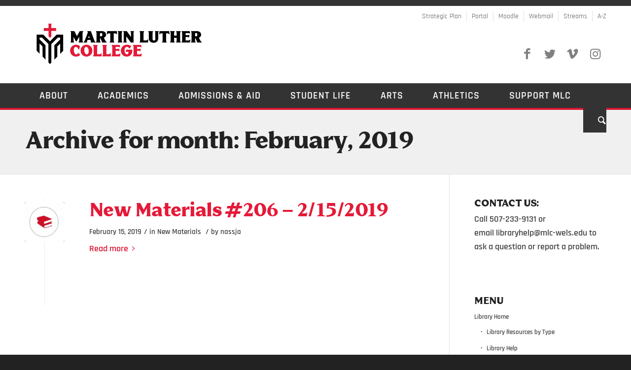

--- FILE ---
content_type: text/html; charset=UTF-8
request_url: https://mlc-wels.edu/library/2019/02/
body_size: 104341
content:
<!DOCTYPE html>
<html lang="en-US" class="html_stretched responsive av-preloader-disabled av-default-lightbox  html_header_top html_logo_left html_bottom_nav_header html_menu_left html_custom html_header_sticky_disabled html_header_shrinking_disabled html_header_topbar_active html_mobile_menu_tablet html_header_searchicon html_content_align_center html_header_unstick_top_disabled html_header_stretch_disabled html_minimal_header html_av-submenu-hidden html_av-submenu-display-click html_av-overlay-full html_av-submenu-noclone html_entry_id_5919 av-cookies-no-cookie-consent av-no-preview html_text_menu_active ">
<head>
<meta charset="UTF-8" />
<meta name="robots" content="noindex, follow" />


<!-- mobile setting -->
<meta name="viewport" content="width=device-width, initial-scale=1">

<!-- Scripts/CSS and wp_head hook -->
<title>February 2019 &#8211; Library</title>
<link rel='dns-prefetch' href='//www.google.com' />
<link rel='dns-prefetch' href='//s.w.org' />
<link rel="alternate" type="application/rss+xml" title="Library &raquo; Feed" href="https://mlc-wels.edu/library/feed/" />
<link rel="alternate" type="application/rss+xml" title="Library &raquo; Comments Feed" href="https://mlc-wels.edu/library/comments/feed/" />
<link rel="alternate" type="text/calendar" title="Library &raquo; iCal Feed" href="https://mlc-wels.edu/library/hrs/?ical=1" />
		<script type="text/javascript">
			window._wpemojiSettings = {"baseUrl":"https:\/\/s.w.org\/images\/core\/emoji\/12.0.0-1\/72x72\/","ext":".png","svgUrl":"https:\/\/s.w.org\/images\/core\/emoji\/12.0.0-1\/svg\/","svgExt":".svg","source":{"concatemoji":"https:\/\/mlc-wels.edu\/library\/wp-includes\/js\/wp-emoji-release.min.js?ver=5.4.1"}};
			/*! This file is auto-generated */
			!function(e,a,t){var r,n,o,i,p=a.createElement("canvas"),s=p.getContext&&p.getContext("2d");function c(e,t){var a=String.fromCharCode;s.clearRect(0,0,p.width,p.height),s.fillText(a.apply(this,e),0,0);var r=p.toDataURL();return s.clearRect(0,0,p.width,p.height),s.fillText(a.apply(this,t),0,0),r===p.toDataURL()}function l(e){if(!s||!s.fillText)return!1;switch(s.textBaseline="top",s.font="600 32px Arial",e){case"flag":return!c([127987,65039,8205,9895,65039],[127987,65039,8203,9895,65039])&&(!c([55356,56826,55356,56819],[55356,56826,8203,55356,56819])&&!c([55356,57332,56128,56423,56128,56418,56128,56421,56128,56430,56128,56423,56128,56447],[55356,57332,8203,56128,56423,8203,56128,56418,8203,56128,56421,8203,56128,56430,8203,56128,56423,8203,56128,56447]));case"emoji":return!c([55357,56424,55356,57342,8205,55358,56605,8205,55357,56424,55356,57340],[55357,56424,55356,57342,8203,55358,56605,8203,55357,56424,55356,57340])}return!1}function d(e){var t=a.createElement("script");t.src=e,t.defer=t.type="text/javascript",a.getElementsByTagName("head")[0].appendChild(t)}for(i=Array("flag","emoji"),t.supports={everything:!0,everythingExceptFlag:!0},o=0;o<i.length;o++)t.supports[i[o]]=l(i[o]),t.supports.everything=t.supports.everything&&t.supports[i[o]],"flag"!==i[o]&&(t.supports.everythingExceptFlag=t.supports.everythingExceptFlag&&t.supports[i[o]]);t.supports.everythingExceptFlag=t.supports.everythingExceptFlag&&!t.supports.flag,t.DOMReady=!1,t.readyCallback=function(){t.DOMReady=!0},t.supports.everything||(n=function(){t.readyCallback()},a.addEventListener?(a.addEventListener("DOMContentLoaded",n,!1),e.addEventListener("load",n,!1)):(e.attachEvent("onload",n),a.attachEvent("onreadystatechange",function(){"complete"===a.readyState&&t.readyCallback()})),(r=t.source||{}).concatemoji?d(r.concatemoji):r.wpemoji&&r.twemoji&&(d(r.twemoji),d(r.wpemoji)))}(window,document,window._wpemojiSettings);
		</script>
		<style type="text/css">
img.wp-smiley,
img.emoji {
	display: inline !important;
	border: none !important;
	box-shadow: none !important;
	height: 1em !important;
	width: 1em !important;
	margin: 0 .07em !important;
	vertical-align: -0.1em !important;
	background: none !important;
	padding: 0 !important;
}
</style>
	<link rel='stylesheet' id='formidable-css'  href='https://mlc-wels.edu/library/wp-admin/admin-ajax.php?action=frmpro_css&#038;ver=9192122' type='text/css' media='all' />
<link rel='stylesheet' id='avia-grid-css'  href='https://mlc-wels.edu/library/wp-content/themes/enfold/css/grid.css?ver=4.7.5' type='text/css' media='all' />
<link rel='stylesheet' id='avia-base-css'  href='https://mlc-wels.edu/library/wp-content/themes/enfold/css/base.css?ver=4.7.5' type='text/css' media='all' />
<link rel='stylesheet' id='avia-layout-css'  href='https://mlc-wels.edu/library/wp-content/themes/enfold/css/layout.css?ver=4.7.5' type='text/css' media='all' />
<link rel='stylesheet' id='avia-module-audioplayer-css'  href='https://mlc-wels.edu/library/wp-content/themes/enfold/config-templatebuilder/avia-shortcodes/audio-player/audio-player.css?ver=5.4.1' type='text/css' media='all' />
<link rel='stylesheet' id='avia-module-blog-css'  href='https://mlc-wels.edu/library/wp-content/themes/enfold/config-templatebuilder/avia-shortcodes/blog/blog.css?ver=5.4.1' type='text/css' media='all' />
<link rel='stylesheet' id='avia-module-postslider-css'  href='https://mlc-wels.edu/library/wp-content/themes/enfold/config-templatebuilder/avia-shortcodes/postslider/postslider.css?ver=5.4.1' type='text/css' media='all' />
<link rel='stylesheet' id='avia-module-button-css'  href='https://mlc-wels.edu/library/wp-content/themes/enfold/config-templatebuilder/avia-shortcodes/buttons/buttons.css?ver=5.4.1' type='text/css' media='all' />
<link rel='stylesheet' id='avia-module-buttonrow-css'  href='https://mlc-wels.edu/library/wp-content/themes/enfold/config-templatebuilder/avia-shortcodes/buttonrow/buttonrow.css?ver=5.4.1' type='text/css' media='all' />
<link rel='stylesheet' id='avia-module-button-fullwidth-css'  href='https://mlc-wels.edu/library/wp-content/themes/enfold/config-templatebuilder/avia-shortcodes/buttons_fullwidth/buttons_fullwidth.css?ver=5.4.1' type='text/css' media='all' />
<link rel='stylesheet' id='avia-module-catalogue-css'  href='https://mlc-wels.edu/library/wp-content/themes/enfold/config-templatebuilder/avia-shortcodes/catalogue/catalogue.css?ver=5.4.1' type='text/css' media='all' />
<link rel='stylesheet' id='avia-module-comments-css'  href='https://mlc-wels.edu/library/wp-content/themes/enfold/config-templatebuilder/avia-shortcodes/comments/comments.css?ver=5.4.1' type='text/css' media='all' />
<link rel='stylesheet' id='avia-module-contact-css'  href='https://mlc-wels.edu/library/wp-content/themes/enfold/config-templatebuilder/avia-shortcodes/contact/contact.css?ver=5.4.1' type='text/css' media='all' />
<link rel='stylesheet' id='avia-module-slideshow-css'  href='https://mlc-wels.edu/library/wp-content/themes/enfold/config-templatebuilder/avia-shortcodes/slideshow/slideshow.css?ver=5.4.1' type='text/css' media='all' />
<link rel='stylesheet' id='avia-module-slideshow-contentpartner-css'  href='https://mlc-wels.edu/library/wp-content/themes/enfold/config-templatebuilder/avia-shortcodes/contentslider/contentslider.css?ver=5.4.1' type='text/css' media='all' />
<link rel='stylesheet' id='avia-module-countdown-css'  href='https://mlc-wels.edu/library/wp-content/themes/enfold/config-templatebuilder/avia-shortcodes/countdown/countdown.css?ver=5.4.1' type='text/css' media='all' />
<link rel='stylesheet' id='avia-module-events-upcoming-css'  href='https://mlc-wels.edu/library/wp-content/themes/enfold/config-templatebuilder/avia-shortcodes/events_upcoming/events_upcoming.css?ver=5.4.1' type='text/css' media='all' />
<link rel='stylesheet' id='avia-module-gallery-css'  href='https://mlc-wels.edu/library/wp-content/themes/enfold/config-templatebuilder/avia-shortcodes/gallery/gallery.css?ver=5.4.1' type='text/css' media='all' />
<link rel='stylesheet' id='avia-module-gallery-hor-css'  href='https://mlc-wels.edu/library/wp-content/themes/enfold/config-templatebuilder/avia-shortcodes/gallery_horizontal/gallery_horizontal.css?ver=5.4.1' type='text/css' media='all' />
<link rel='stylesheet' id='avia-module-maps-css'  href='https://mlc-wels.edu/library/wp-content/themes/enfold/config-templatebuilder/avia-shortcodes/google_maps/google_maps.css?ver=5.4.1' type='text/css' media='all' />
<link rel='stylesheet' id='avia-module-gridrow-css'  href='https://mlc-wels.edu/library/wp-content/themes/enfold/config-templatebuilder/avia-shortcodes/grid_row/grid_row.css?ver=5.4.1' type='text/css' media='all' />
<link rel='stylesheet' id='avia-module-heading-css'  href='https://mlc-wels.edu/library/wp-content/themes/enfold/config-templatebuilder/avia-shortcodes/heading/heading.css?ver=5.4.1' type='text/css' media='all' />
<link rel='stylesheet' id='avia-module-rotator-css'  href='https://mlc-wels.edu/library/wp-content/themes/enfold/config-templatebuilder/avia-shortcodes/headline_rotator/headline_rotator.css?ver=5.4.1' type='text/css' media='all' />
<link rel='stylesheet' id='avia-module-hr-css'  href='https://mlc-wels.edu/library/wp-content/themes/enfold/config-templatebuilder/avia-shortcodes/hr/hr.css?ver=5.4.1' type='text/css' media='all' />
<link rel='stylesheet' id='avia-module-icon-css'  href='https://mlc-wels.edu/library/wp-content/themes/enfold/config-templatebuilder/avia-shortcodes/icon/icon.css?ver=5.4.1' type='text/css' media='all' />
<link rel='stylesheet' id='avia-module-iconbox-css'  href='https://mlc-wels.edu/library/wp-content/themes/enfold/config-templatebuilder/avia-shortcodes/iconbox/iconbox.css?ver=5.4.1' type='text/css' media='all' />
<link rel='stylesheet' id='avia-module-icongrid-css'  href='https://mlc-wels.edu/library/wp-content/themes/enfold/config-templatebuilder/avia-shortcodes/icongrid/icongrid.css?ver=5.4.1' type='text/css' media='all' />
<link rel='stylesheet' id='avia-module-iconlist-css'  href='https://mlc-wels.edu/library/wp-content/themes/enfold/config-templatebuilder/avia-shortcodes/iconlist/iconlist.css?ver=5.4.1' type='text/css' media='all' />
<link rel='stylesheet' id='avia-module-image-css'  href='https://mlc-wels.edu/library/wp-content/themes/enfold/config-templatebuilder/avia-shortcodes/image/image.css?ver=5.4.1' type='text/css' media='all' />
<link rel='stylesheet' id='avia-module-hotspot-css'  href='https://mlc-wels.edu/library/wp-content/themes/enfold/config-templatebuilder/avia-shortcodes/image_hotspots/image_hotspots.css?ver=5.4.1' type='text/css' media='all' />
<link rel='stylesheet' id='avia-module-magazine-css'  href='https://mlc-wels.edu/library/wp-content/themes/enfold/config-templatebuilder/avia-shortcodes/magazine/magazine.css?ver=5.4.1' type='text/css' media='all' />
<link rel='stylesheet' id='avia-module-masonry-css'  href='https://mlc-wels.edu/library/wp-content/themes/enfold/config-templatebuilder/avia-shortcodes/masonry_entries/masonry_entries.css?ver=5.4.1' type='text/css' media='all' />
<link rel='stylesheet' id='avia-siteloader-css'  href='https://mlc-wels.edu/library/wp-content/themes/enfold/css/avia-snippet-site-preloader.css?ver=5.4.1' type='text/css' media='all' />
<link rel='stylesheet' id='avia-module-menu-css'  href='https://mlc-wels.edu/library/wp-content/themes/enfold/config-templatebuilder/avia-shortcodes/menu/menu.css?ver=5.4.1' type='text/css' media='all' />
<link rel='stylesheet' id='avia-modfule-notification-css'  href='https://mlc-wels.edu/library/wp-content/themes/enfold/config-templatebuilder/avia-shortcodes/notification/notification.css?ver=5.4.1' type='text/css' media='all' />
<link rel='stylesheet' id='avia-module-numbers-css'  href='https://mlc-wels.edu/library/wp-content/themes/enfold/config-templatebuilder/avia-shortcodes/numbers/numbers.css?ver=5.4.1' type='text/css' media='all' />
<link rel='stylesheet' id='avia-module-portfolio-css'  href='https://mlc-wels.edu/library/wp-content/themes/enfold/config-templatebuilder/avia-shortcodes/portfolio/portfolio.css?ver=5.4.1' type='text/css' media='all' />
<link rel='stylesheet' id='avia-module-progress-bar-css'  href='https://mlc-wels.edu/library/wp-content/themes/enfold/config-templatebuilder/avia-shortcodes/progressbar/progressbar.css?ver=5.4.1' type='text/css' media='all' />
<link rel='stylesheet' id='avia-module-promobox-css'  href='https://mlc-wels.edu/library/wp-content/themes/enfold/config-templatebuilder/avia-shortcodes/promobox/promobox.css?ver=5.4.1' type='text/css' media='all' />
<link rel='stylesheet' id='avia-sc-search-css'  href='https://mlc-wels.edu/library/wp-content/themes/enfold/config-templatebuilder/avia-shortcodes/search/search.css?ver=5.4.1' type='text/css' media='all' />
<link rel='stylesheet' id='avia-module-slideshow-accordion-css'  href='https://mlc-wels.edu/library/wp-content/themes/enfold/config-templatebuilder/avia-shortcodes/slideshow_accordion/slideshow_accordion.css?ver=5.4.1' type='text/css' media='all' />
<link rel='stylesheet' id='avia-module-slideshow-feature-image-css'  href='https://mlc-wels.edu/library/wp-content/themes/enfold/config-templatebuilder/avia-shortcodes/slideshow_feature_image/slideshow_feature_image.css?ver=5.4.1' type='text/css' media='all' />
<link rel='stylesheet' id='avia-module-slideshow-fullsize-css'  href='https://mlc-wels.edu/library/wp-content/themes/enfold/config-templatebuilder/avia-shortcodes/slideshow_fullsize/slideshow_fullsize.css?ver=5.4.1' type='text/css' media='all' />
<link rel='stylesheet' id='avia-module-slideshow-fullscreen-css'  href='https://mlc-wels.edu/library/wp-content/themes/enfold/config-templatebuilder/avia-shortcodes/slideshow_fullscreen/slideshow_fullscreen.css?ver=5.4.1' type='text/css' media='all' />
<link rel='stylesheet' id='avia-module-slideshow-ls-css'  href='https://mlc-wels.edu/library/wp-content/themes/enfold/config-templatebuilder/avia-shortcodes/slideshow_layerslider/slideshow_layerslider.css?ver=5.4.1' type='text/css' media='all' />
<link rel='stylesheet' id='avia-module-social-css'  href='https://mlc-wels.edu/library/wp-content/themes/enfold/config-templatebuilder/avia-shortcodes/social_share/social_share.css?ver=5.4.1' type='text/css' media='all' />
<link rel='stylesheet' id='avia-module-tabsection-css'  href='https://mlc-wels.edu/library/wp-content/themes/enfold/config-templatebuilder/avia-shortcodes/tab_section/tab_section.css?ver=5.4.1' type='text/css' media='all' />
<link rel='stylesheet' id='avia-module-table-css'  href='https://mlc-wels.edu/library/wp-content/themes/enfold/config-templatebuilder/avia-shortcodes/table/table.css?ver=5.4.1' type='text/css' media='all' />
<link rel='stylesheet' id='avia-module-tabs-css'  href='https://mlc-wels.edu/library/wp-content/themes/enfold/config-templatebuilder/avia-shortcodes/tabs/tabs.css?ver=5.4.1' type='text/css' media='all' />
<link rel='stylesheet' id='avia-module-team-css'  href='https://mlc-wels.edu/library/wp-content/themes/enfold/config-templatebuilder/avia-shortcodes/team/team.css?ver=5.4.1' type='text/css' media='all' />
<link rel='stylesheet' id='avia-module-testimonials-css'  href='https://mlc-wels.edu/library/wp-content/themes/enfold/config-templatebuilder/avia-shortcodes/testimonials/testimonials.css?ver=5.4.1' type='text/css' media='all' />
<link rel='stylesheet' id='avia-module-timeline-css'  href='https://mlc-wels.edu/library/wp-content/themes/enfold/config-templatebuilder/avia-shortcodes/timeline/timeline.css?ver=5.4.1' type='text/css' media='all' />
<link rel='stylesheet' id='avia-module-toggles-css'  href='https://mlc-wels.edu/library/wp-content/themes/enfold/config-templatebuilder/avia-shortcodes/toggles/toggles.css?ver=5.4.1' type='text/css' media='all' />
<link rel='stylesheet' id='avia-module-video-css'  href='https://mlc-wels.edu/library/wp-content/themes/enfold/config-templatebuilder/avia-shortcodes/video/video.css?ver=5.4.1' type='text/css' media='all' />
<link rel='stylesheet' id='tribe-common-skeleton-style-css'  href='https://mlc-wels.edu/library/wp-content/plugins/the-events-calendar/common/src/resources/css/common-skeleton.min.css?ver=4.12.1' type='text/css' media='all' />
<link rel='stylesheet' id='tribe-tooltip-css'  href='https://mlc-wels.edu/library/wp-content/plugins/the-events-calendar/common/src/resources/css/tooltip.min.css?ver=4.12.1' type='text/css' media='all' />
<link rel='stylesheet' id='wp-block-library-css'  href='https://mlc-wels.edu/library/wp-includes/css/dist/block-library/style.min.css?ver=5.4.1' type='text/css' media='all' />
<link rel='stylesheet' id='h5p-plugin-styles-css'  href='https://mlc-wels.edu/library/wp-content/plugins/h5p/h5p-php-library/styles/h5p.css?ver=1.15.4' type='text/css' media='all' />
<link rel='stylesheet' id='avia-scs-css'  href='https://mlc-wels.edu/library/wp-content/themes/enfold/css/shortcodes.css?ver=4.7.5' type='text/css' media='all' />
<link rel='stylesheet' id='avia-popup-css-css'  href='https://mlc-wels.edu/library/wp-content/themes/enfold/js/aviapopup/magnific-popup.css?ver=4.7.5' type='text/css' media='screen' />
<link rel='stylesheet' id='avia-lightbox-css'  href='https://mlc-wels.edu/library/wp-content/themes/enfold/css/avia-snippet-lightbox.css?ver=4.7.5' type='text/css' media='screen' />
<link rel='stylesheet' id='avia-widget-css-css'  href='https://mlc-wels.edu/library/wp-content/themes/enfold/css/avia-snippet-widget.css?ver=4.7.5' type='text/css' media='screen' />
<link rel='stylesheet' id='avia-dynamic-css'  href='https://mlc-wels.edu/library/wp-content/uploads/sites/14/dynamic_avia/mlc_theme.css?ver=691e0a548fe28' type='text/css' media='all' />
<link rel='stylesheet' id='avia-custom-css'  href='https://mlc-wels.edu/library/wp-content/themes/enfold/css/custom.css?ver=4.7.5' type='text/css' media='all' />
<link rel='stylesheet' id='avia-style-css'  href='https://mlc-wels.edu/library/wp-content/themes/mlc/style.css?ver=4.7.5' type='text/css' media='all' />
<link rel='stylesheet' id='simcal-qtip-css'  href='https://mlc-wels.edu/library/wp-content/plugins/google-calendar-events/assets/css/vendor/jquery.qtip.min.css?ver=3.1.22' type='text/css' media='all' />
<link rel='stylesheet' id='simcal-default-calendar-grid-css'  href='https://mlc-wels.edu/library/wp-content/plugins/google-calendar-events/assets/css/default-calendar-grid.min.css?ver=3.1.22' type='text/css' media='all' />
<link rel='stylesheet' id='simcal-default-calendar-list-css'  href='https://mlc-wels.edu/library/wp-content/plugins/google-calendar-events/assets/css/default-calendar-list.min.css?ver=3.1.22' type='text/css' media='all' />
<link rel='stylesheet' id='avia-events-cal-css'  href='https://mlc-wels.edu/library/wp-content/themes/enfold/config-events-calendar/event-mod.css?ver=5.4.1' type='text/css' media='all' />
<script type='text/javascript' src='https://mlc-wels.edu/library/wp-includes/js/jquery/jquery.js?ver=1.12.4-wp'></script>
<script type='text/javascript' src='https://mlc-wels.edu/library/wp-includes/js/jquery/jquery-migrate.min.js?ver=1.4.1'></script>
<script type='text/javascript' src='https://www.google.com/recaptcha/api.js?ver=5.4.1'></script>
<script type='text/javascript' src='https://mlc-wels.edu/library/wp-content/themes/enfold/js/avia-compat.js?ver=4.7.5'></script>
<link rel='https://api.w.org/' href='https://mlc-wels.edu/library/wp-json/' />
<link rel="EditURI" type="application/rsd+xml" title="RSD" href="https://mlc-wels.edu/library/xmlrpc.php?rsd" />
<link rel="wlwmanifest" type="application/wlwmanifest+xml" href="https://mlc-wels.edu/library/wp-includes/wlwmanifest.xml" /> 
<meta name="generator" content="WordPress 5.4.1" />

	<style type='text/css'>
.mlclibsearch-sr-only {
	position: absolute;
	width: 1px;
	height: 1px;
	padding: 0;
	margin: -1px;
	overflow: hidden;
	clip: rect(0,0,0,0);
	white-space: nowrap;
	border: 0;
}

#top .search-form-aspen {
	display:flex;
	flex-wrap:wrap;
	gap:0.5rem;
	margin-bottom:0;
}

.mlclibsearch-aspen > form > div {
	display: inline-block;
}

.mlclibsearch-aspen {
	background-color: #333333;
    	color: #ffffff;
	padding:1rem;
	line-height:34px;
}
#top #mlclibsearch-lookfor-wrapper {
	flex-grow:1;
	border:none;
}
#top #mlclibsearch-lookfor {
	height:34px;
	width: 100%;
	border:none;
	overflow-y: hidden;
    	padding-top: 8px;
	margin-bottom: 0;
}
#top #mlclibsearch-searchIndex {
	height:34px;
	width: auto;
	margin: 0 0;
    	border: none;
	border-radius: 0;
}
#top #mlclibsearch-searchSource {
	height:34px;
	width: auto;
	margin:0 0;
	border:none;
	border-radius: 0;
}
#top #submit-library-search-aspen {
	height:34px;
	background-color: #ffffff;
    	color: #e51938;
	/* bootstrap btn but it isn't using bootstrap */
    	display: inline-block;
    	margin-bottom: 0;
    	font-weight: normal;
    	text-align: center;
    	vertical-align: middle;
    	cursor: pointer;
    	background-image: none;
    	border: 1px solid transparent;
    	white-space: nowrap;
    	padding: 6px 12px;
    	font-size: 14px;
    	line-height: 1.42857143;
    	-webkit-user-select: none;
    	-moz-user-select: none;
    	-ms-user-select: none;
    	-o-user-select: none;
    	user-select: none;
}
#top #submit-library-search-aspen:hover {
    	color: #bd152d;
}
#top #submit-library-search-aspen svg g {
    	stroke: #e51938;
}
#top #submit-library-search-aspen:hover svg g{
    	stroke: #bd152d;
}
.mlclibsearch-disco {
}

.mlclibsearch-encore {
}
	</style>
	<script>document.documentElement.className += " js";</script>
<meta name="tec-api-version" content="v1"><meta name="tec-api-origin" content="https://mlc-wels.edu/library"><link rel="https://theeventscalendar.com/" href="https://mlc-wels.edu/library/wp-json/tribe/events/v1/" /><link rel="profile" href="http://gmpg.org/xfn/11" />
<link rel="alternate" type="application/rss+xml" title="Library RSS2 Feed" href="https://mlc-wels.edu/library/feed/" />
<link rel="pingback" href="https://mlc-wels.edu/library/xmlrpc.php" />

<style type='text/css' media='screen'>
 #top #header_main > .container, #top #header_main > .container .main_menu  .av-main-nav > li > a, #top #header_main #menu-item-shop .cart_dropdown_link{ height:128px; line-height: 128px; }
 .html_top_nav_header .av-logo-container{ height:128px;  }
 .html_header_top.html_header_sticky #top #wrap_all #main{ padding-top:208px; } 
</style>
<!--[if lt IE 9]><script src="https://mlc-wels.edu/library/wp-content/themes/enfold/js/html5shiv.js"></script><![endif]-->
<link rel="icon" href="https://mlc-wels.edu/library/wp-content/uploads/sites/14/2025/11/05_Icon_Color-Dark-1030x1030-1.png" type="image/png">
<style type='text/css'>
@font-face {font-family: 'entypo-fontello'; font-weight: normal; font-style: normal; font-display: auto;
src: url('https://mlc-wels.edu/library/wp-content/themes/enfold/config-templatebuilder/avia-template-builder/assets/fonts/entypo-fontello.eot');
src: url('https://mlc-wels.edu/library/wp-content/themes/enfold/config-templatebuilder/avia-template-builder/assets/fonts/entypo-fontello.eot?#iefix') format('embedded-opentype'), 
url('https://mlc-wels.edu/library/wp-content/themes/enfold/config-templatebuilder/avia-template-builder/assets/fonts/entypo-fontello.woff') format('woff'),
url('https://mlc-wels.edu/library/wp-content/themes/enfold/config-templatebuilder/avia-template-builder/assets/fonts/entypo-fontello.woff2') format('woff2'),
url('https://mlc-wels.edu/library/wp-content/themes/enfold/config-templatebuilder/avia-template-builder/assets/fonts/entypo-fontello.ttf') format('truetype'), 
url('https://mlc-wels.edu/library/wp-content/themes/enfold/config-templatebuilder/avia-template-builder/assets/fonts/entypo-fontello.svg#entypo-fontello') format('svg');
} #top .avia-font-entypo-fontello, body .avia-font-entypo-fontello, html body [data-av_iconfont='entypo-fontello']:before{ font-family: 'entypo-fontello'; }
</style>

<!--
Debugging Info for Theme support: 

Theme: Enfold
Version: 4.7.5
Installed: enfold
AviaFramework Version: 5.0
AviaBuilder Version: 4.7.1.1
aviaElementManager Version: 1.0.1
- - - - - - - - - - -
ChildTheme: MLC Theme
ChildTheme Version: 1.1
ChildTheme Installed: enfold

ML:128-PU:54-PLA:11
WP:5.4.1
Compress: CSS:disabled - JS:disabled
Updates: disabled
PLAu:9
-->
</head>




<body id="top" class="archive date rtl_columns stretched biancoserif-heavy-custom biancoserif-heavy rajdhani-custom rajdhani tribe-no-js" itemscope="itemscope" itemtype="https://schema.org/WebPage" >

	
	<div id='wrap_all'>

	
<header id='header' class='all_colors header_color light_bg_color  av_header_top av_logo_left av_bottom_nav_header av_menu_left av_custom av_header_sticky_disabled av_header_shrinking_disabled av_header_stretch_disabled av_mobile_menu_tablet av_header_searchicon av_header_unstick_top_disabled av_minimal_header av_header_border_disabled'  role="banner" itemscope="itemscope" itemtype="https://schema.org/WPHeader" >

		<div id='header_meta' class='container_wrap container_wrap_meta  av_icon_active_main av_secondary_right av_extra_header_active av_entry_id_5919'>
		
			      <div class='container'>
			      <nav class='sub_menu'  role="navigation" itemscope="itemscope" itemtype="https://schema.org/SiteNavigationElement" ><ul id="avia2-menu" class="menu"><li id="menu-item-8117" class="menu-item menu-item-type-custom menu-item-object-custom menu-item-8117"><a href="https://mlc-wels.edu/strategic-plan/">Strategic Plan</a></li>
<li id="menu-item-2091" class="menu-item menu-item-type-custom menu-item-object-custom menu-item-2091"><a target="_blank" rel="noopener noreferrer" href="http://portal.mlc-wels.edu">Portal</a></li>
<li id="menu-item-2092" class="menu-item menu-item-type-custom menu-item-object-custom menu-item-2092"><a target="_blank" rel="noopener noreferrer" href="http://moodle.mlc-wels.edu">Moodle</a></li>
<li id="menu-item-2090" class="menu-item menu-item-type-custom menu-item-object-custom menu-item-2090"><a target="_blank" rel="noopener noreferrer" href="http://mail.mlc-wels.edu">Webmail</a></li>
<li id="menu-item-2093" class="menu-item menu-item-type-custom menu-item-object-custom menu-item-2093"><a href="https://mlc-wels.edu/streams">Streams</a></li>
<li id="menu-item-2095" class="menu-item menu-item-type-custom menu-item-object-custom menu-item-2095"><a href="https://mlc-wels.edu/a-z">A-Z</a></li>
</ul></nav>			      </div>
		</div>

		<div  id='header_main' class='container_wrap container_wrap_logo'>
	
        <div class='container av-logo-container'><div class='inner-container'><span class='logo'><a href='https://mlc-wels.edu'><img height='100' width='300' src='https://mlc-wels.edu/aulic/wp-content/uploads/sites/29/2025/11/07_Wordmark-2Lines_Color-Dark.png' alt='Library' title='' /></a></span><ul class='noLightbox social_bookmarks icon_count_4'><li class='social_bookmarks_facebook av-social-link-facebook social_icon_1'><a target="_blank" aria-label="Link to Facebook" href='https://www.facebook.com/mlcwels' aria-hidden='false' data-av_icon='' data-av_iconfont='entypo-fontello' title='Facebook' rel="noopener noreferrer"><span class='avia_hidden_link_text'>Facebook</span></a></li><li class='social_bookmarks_twitter av-social-link-twitter social_icon_2'><a target="_blank" aria-label="Link to Twitter" href='http://twitter.com/connect2mlc' aria-hidden='false' data-av_icon='' data-av_iconfont='entypo-fontello' title='Twitter' rel="noopener noreferrer"><span class='avia_hidden_link_text'>Twitter</span></a></li><li class='social_bookmarks_vimeo av-social-link-vimeo social_icon_3'><a target="_blank" aria-label="Link to Vimeo" href='http://vimeopro.com/martinluthercollege/promotional-videos' aria-hidden='false' data-av_icon='' data-av_iconfont='entypo-fontello' title='Vimeo' rel="noopener noreferrer"><span class='avia_hidden_link_text'>Vimeo</span></a></li><li class='social_bookmarks_instagram av-social-link-instagram social_icon_4'><a target="_blank" aria-label="Link to Instagram" href='http://instagram.com/martinluthercollege' aria-hidden='false' data-av_icon='' data-av_iconfont='entypo-fontello' title='Instagram' rel="noopener noreferrer"><span class='avia_hidden_link_text'>Instagram</span></a></li></ul></div></div><div id='header_main_alternate' class='container_wrap'><div class='container'><nav class='main_menu' data-selectname='Select a page'  role="navigation" itemscope="itemscope" itemtype="https://schema.org/SiteNavigationElement" ><div class="avia-menu av-main-nav-wrap"><ul id="avia-menu" class="menu av-main-nav"><li id="menu-item-5536" class="menu-item menu-item-type-custom menu-item-object-custom menu-item-has-children menu-item-mega-parent  menu-item-top-level menu-item-top-level-1"><a itemprop="url"><span class="avia-bullet"></span><span class="avia-menu-text">About</span><span class="avia-menu-fx"><span class="avia-arrow-wrap"><span class="avia-arrow"></span></span></span></a>
<div class='avia_mega_div avia_mega4 twelve units'>

<ul class="sub-menu">
	<li id="menu-item-5537" class="menu-item menu-item-type-custom menu-item-object-custom menu-item-has-children avia_mega_menu_columns_4 three units  avia_mega_menu_columns_first"><span class='mega_menu_title heading-color av-special-font'><a href='https://mlc-wels.edu/about/mission-statement/'>Mission/Vision</a></span>
	<ul class="sub-menu">
		<li id="menu-item-5647" class="menu-item menu-item-type-custom menu-item-object-custom"><a href="https://mlc-wels.edu/strategic-plan/" itemprop="url"><span class="avia-bullet"></span><span class="avia-menu-text">Strategic Plan</span></a></li>
		<li id="menu-item-5648" class="menu-item menu-item-type-custom menu-item-object-custom"><a href="#" itemprop="url"><span class="avia-bullet"></span><span class="avia-menu-text">Mission Statement</span></a></li>
	</ul>
</li>
	<li id="menu-item-5552" class="menu-item menu-item-type-custom menu-item-object-custom avia_mega_menu_columns_4 three units "><span class='mega_menu_title heading-color av-special-font'><a href='https://mlc-wels.edu/about/leadership/'>Leadership</a></span></li>
	<li id="menu-item-5551" class="menu-item menu-item-type-custom menu-item-object-custom avia_mega_menu_columns_4 three units "><span class='mega_menu_title heading-color av-special-font'><a href='https://mlc-wels.edu/directory'>Directory</a></span></li>
	<li id="menu-item-12083" class="menu-item menu-item-type-custom menu-item-object-custom menu-item-has-children avia_mega_menu_columns_4 three units avia_mega_menu_columns_last"><span class='mega_menu_title heading-color av-special-font'>Mission Advancement</span>
	<ul class="sub-menu">
		<li id="menu-item-12085" class="menu-item menu-item-type-custom menu-item-object-custom"><a href="https://mlc-wels.edu/mission-advancement/" itemprop="url"><span class="avia-bullet"></span><span class="avia-menu-text">Mission Advancement Home</span></a></li>
		<li id="menu-item-5553" class="menu-item menu-item-type-custom menu-item-object-custom"><a href="https://mlc-wels.edu/alumni" itemprop="url"><span class="avia-bullet"></span><span class="avia-menu-text">Alumni Relations</span></a></li>
		<li id="menu-item-5548" class="menu-item menu-item-type-custom menu-item-object-custom"><a href="https://mlc-wels.edu/events/" itemprop="url"><span class="avia-bullet"></span><span class="avia-menu-text">Event Planning</span></a></li>
		<li id="menu-item-12084" class="menu-item menu-item-type-custom menu-item-object-custom"><a href="https://mlc-wels.edu/pr/" itemprop="url"><span class="avia-bullet"></span><span class="avia-menu-text">Public Relations</span></a></li>
	</ul>
</li>

</ul><ul class="sub-menu avia_mega_hr">
	<li id="menu-item-5555" class="menu-item menu-item-type-custom menu-item-object-custom menu-item-has-children avia_mega_menu_columns_3 three units  avia_mega_menu_columns_first"><span class='mega_menu_title heading-color av-special-font'>More Information</span>
	<ul class="sub-menu">
		<li id="menu-item-5622" class="menu-item menu-item-type-custom menu-item-object-custom"><a href="http://mlc-wels.edu/about" itemprop="url"><span class="avia-bullet"></span><span class="avia-menu-text">About Home</span></a></li>
		<li id="menu-item-5630" class="menu-item menu-item-type-custom menu-item-object-custom"><a href="/a-z" itemprop="url"><span class="avia-bullet"></span><span class="avia-menu-text">A-to-Z</span></a></li>
		<li id="menu-item-5540" class="menu-item menu-item-type-custom menu-item-object-custom"><a href="https://mlc-wels.edu/about/departments/" itemprop="url"><span class="avia-bullet"></span><span class="avia-menu-text">Departments, Offices, &#038; Services</span></a></li>
		<li id="menu-item-5618" class="menu-item menu-item-type-custom menu-item-object-custom"><a href="https://mlc-wels.edu/calendar/" itemprop="url"><span class="avia-bullet"></span><span class="avia-menu-text">Master Calendar</span></a></li>
		<li id="menu-item-5538" class="menu-item menu-item-type-custom menu-item-object-custom"><a href="https://mlc-wels.edu/about/quick-facts/" itemprop="url"><span class="avia-bullet"></span><span class="avia-menu-text">Quick Facts</span></a></li>
		<li id="menu-item-5649" class="menu-item menu-item-type-custom menu-item-object-custom"><a href="https://mlc-wels.edu/contact" itemprop="url"><span class="avia-bullet"></span><span class="avia-menu-text">Contact Us</span></a></li>
	</ul>
</li>
	<li id="menu-item-5541" class="menu-item menu-item-type-custom menu-item-object-custom menu-item-has-children avia_mega_menu_columns_3 three units "><span class='mega_menu_title heading-color av-special-font'>Campus Information</span>
	<ul class="sub-menu">
		<li id="menu-item-5550" class="menu-item menu-item-type-custom menu-item-object-custom"><a href="https://mlc-wels.edu/history/" itemprop="url"><span class="avia-bullet"></span><span class="avia-menu-text">History</span></a></li>
		<li id="menu-item-5542" class="menu-item menu-item-type-custom menu-item-object-custom"><a href="https://mlc-wels.edu/about/maps-directions/" itemprop="url"><span class="avia-bullet"></span><span class="avia-menu-text">Maps &#038; Directions</span></a></li>
		<li id="menu-item-5543" class="menu-item menu-item-type-custom menu-item-object-custom"><a href="https://mlc-wels.edu/virtual-tour" itemprop="url"><span class="avia-bullet"></span><span class="avia-menu-text">Virtual Tour</span></a></li>
		<li id="menu-item-5544" class="menu-item menu-item-type-custom menu-item-object-custom"><a href="https://mlc-wels.edu/webcams" itemprop="url"><span class="avia-bullet"></span><span class="avia-menu-text">Webcams</span></a></li>
		<li id="menu-item-5546" class="menu-item menu-item-type-custom menu-item-object-custom"><a href="https://mlc-wels.edu/weather" itemprop="url"><span class="avia-bullet"></span><span class="avia-menu-text">Weather</span></a></li>
	</ul>
</li>
	<li id="menu-item-5556" class="menu-item menu-item-type-custom menu-item-object-custom menu-item-has-children avia_mega_menu_columns_3 three units avia_mega_menu_columns_last"><span class='mega_menu_title heading-color av-special-font'>Areas of Interest</span>
	<ul class="sub-menu">
		<li id="menu-item-5539" class="menu-item menu-item-type-custom menu-item-object-custom"><a href="https://mlc-wels.edu/bookstore" itemprop="url"><span class="avia-bullet"></span><span class="avia-menu-text">Bookstore</span></a></li>
		<li id="menu-item-5547" class="menu-item menu-item-type-custom menu-item-object-custom"><a href="https://mlc-wels.edu/cafeteria" itemprop="url"><span class="avia-bullet"></span><span class="avia-menu-text">Cafeteria</span></a></li>
		<li id="menu-item-5545" class="menu-item menu-item-type-custom menu-item-object-custom menu-item-home"><a href="https://mlc-wels.edu/library" itemprop="url"><span class="avia-bullet"></span><span class="avia-menu-text">Library</span></a></li>
		<li id="menu-item-10457" class="menu-item menu-item-type-custom menu-item-object-custom"><a href="https://mlc-wels.edu/print-services/" itemprop="url"><span class="avia-bullet"></span><span class="avia-menu-text">Print Services</span></a></li>
		<li id="menu-item-5549" class="menu-item menu-item-type-custom menu-item-object-custom"><a href="https://mlc-wels.edu/publications" itemprop="url"><span class="avia-bullet"></span><span class="avia-menu-text">Publications</span></a></li>
	</ul>
</li>
</ul>

</div>
</li>
<li id="menu-item-5533" class="menu-item menu-item-type-custom menu-item-object-custom menu-item-has-children menu-item-mega-parent  menu-item-top-level menu-item-top-level-2"><a itemprop="url"><span class="avia-bullet"></span><span class="avia-menu-text">Academics</span><span class="avia-menu-fx"><span class="avia-arrow-wrap"><span class="avia-arrow"></span></span></span></a>
<div class='avia_mega_div avia_mega3 nine units'>

<ul class="sub-menu">
	<li id="menu-item-5557" class="menu-item menu-item-type-custom menu-item-object-custom menu-item-has-children avia_mega_menu_columns_3 three units  avia_mega_menu_columns_first"><span class='mega_menu_title heading-color av-special-font'>Undergraduate</span>
	<ul class="sub-menu">
		<li id="menu-item-5623" class="menu-item menu-item-type-custom menu-item-object-custom"><a href="https://mlc-wels.edu/academics/degrees" itemprop="url"><span class="avia-bullet"></span><span class="avia-menu-text">Undergraduate Home</span></a></li>
		<li id="menu-item-5567" class="menu-item menu-item-type-custom menu-item-object-custom"><a href="https://mlc-wels.edu/academics/degrees" itemprop="url"><span class="avia-bullet"></span><span class="avia-menu-text">Degrees</span></a></li>
		<li id="menu-item-5570" class="menu-item menu-item-type-custom menu-item-object-custom"><a href="https://mlc-wels.edu/academics/program-plans/" itemprop="url"><span class="avia-bullet"></span><span class="avia-menu-text">Program Plans</span></a></li>
		<li id="menu-item-5569" class="menu-item menu-item-type-custom menu-item-object-custom"><a href="https://mlc-wels.edu/undergraduate-catalog/" itemprop="url"><span class="avia-bullet"></span><span class="avia-menu-text">Catalog</span></a></li>
		<li id="menu-item-10413" class="menu-item menu-item-type-custom menu-item-object-custom"><a href="https://mlc-wels.edu/academics/academic-deans" itemprop="url"><span class="avia-bullet"></span><span class="avia-menu-text">Academic Deans</span></a></li>
	</ul>
</li>
	<li id="menu-item-5558" class="menu-item menu-item-type-custom menu-item-object-custom menu-item-has-children avia_mega_menu_columns_3 three units "><span class='mega_menu_title heading-color av-special-font'><a href='https://mlc-wels.edu/graduate-studies'>Graduate Studies</a></span>
	<ul class="sub-menu">
		<li id="menu-item-5624" class="menu-item menu-item-type-custom menu-item-object-custom"><a href="https://mlc-wels.edu/graduate-studies" itemprop="url"><span class="avia-bullet"></span><span class="avia-menu-text">Graduate Studies Home</span></a></li>
		<li id="menu-item-5568" class="menu-item menu-item-type-custom menu-item-object-custom"><a href="https://mlc-wels.edu/graduate-studies/degrees/" itemprop="url"><span class="avia-bullet"></span><span class="avia-menu-text">Degrees</span></a></li>
		<li id="menu-item-5571" class="menu-item menu-item-type-custom menu-item-object-custom"><a href="https://mlc-wels.edu/graduate-studies/planning-guide/" itemprop="url"><span class="avia-bullet"></span><span class="avia-menu-text">Planning</span></a></li>
		<li id="menu-item-5572" class="menu-item menu-item-type-custom menu-item-object-custom"><a href="https://mlc-wels.edu/graduate-studies/enroll/" itemprop="url"><span class="avia-bullet"></span><span class="avia-menu-text">Enroll</span></a></li>
	</ul>
</li>
	<li id="menu-item-5559" class="menu-item menu-item-type-custom menu-item-object-custom menu-item-has-children avia_mega_menu_columns_3 three units avia_mega_menu_columns_last"><span class='mega_menu_title heading-color av-special-font'><a href='https://mlc-wels.edu/continuing-education/'>Continuing Education</a></span>
	<ul class="sub-menu">
		<li id="menu-item-5625" class="menu-item menu-item-type-custom menu-item-object-custom"><a href="http://mlc-wels.edu/continuing-education" itemprop="url"><span class="avia-bullet"></span><span class="avia-menu-text">Continuing Education Home</span></a></li>
		<li id="menu-item-5573" class="menu-item menu-item-type-custom menu-item-object-custom"><a href="https://mlc-wels.edu/continuing-education/certificate-programs" itemprop="url"><span class="avia-bullet"></span><span class="avia-menu-text">Programs</span></a></li>
		<li id="menu-item-5574" class="menu-item menu-item-type-custom menu-item-object-custom"><a href="https://mlc-wels.edu/continuing-education/policies-information/course-offerings/" itemprop="url"><span class="avia-bullet"></span><span class="avia-menu-text">Current Courses</span></a></li>
		<li id="menu-item-5575" class="menu-item menu-item-type-custom menu-item-object-custom"><a href="https://mlc-wels.edu/continuing-education/registration/" itemprop="url"><span class="avia-bullet"></span><span class="avia-menu-text">Registration</span></a></li>
	</ul>
</li>

</ul><ul class="sub-menu avia_mega_hr">
	<li id="menu-item-5560" class="menu-item menu-item-type-custom menu-item-object-custom menu-item-has-children avia_mega_menu_columns_3 three units  avia_mega_menu_columns_first"><span class='mega_menu_title heading-color av-special-font'>More Information</span>
	<ul class="sub-menu">
		<li id="menu-item-5628" class="menu-item menu-item-type-custom menu-item-object-custom"><a href="/academics" itemprop="url"><span class="avia-bullet"></span><span class="avia-menu-text">Academics Home</span></a></li>
		<li id="menu-item-5563" class="menu-item menu-item-type-custom menu-item-object-custom"><a href="https://mlc-wels.edu/about/academic-divisions/" itemprop="url"><span class="avia-bullet"></span><span class="avia-menu-text">Academic Divisions</span></a></li>
		<li id="menu-item-5629" class="menu-item menu-item-type-custom menu-item-object-custom"><a href="/academics/academic-forms" itemprop="url"><span class="avia-bullet"></span><span class="avia-menu-text">Academic Forms</span></a></li>
		<li id="menu-item-5637" class="menu-item menu-item-type-custom menu-item-object-custom"><a href="https://mlc-wels.edu/academics/calendar/" itemprop="url"><span class="avia-bullet"></span><span class="avia-menu-text">Academic Calendar</span></a></li>
		<li id="menu-item-5561" class="menu-item menu-item-type-custom menu-item-object-custom"><a href="https://mlc-wels.edu/assignments/" itemprop="url"><span class="avia-bullet"></span><span class="avia-menu-text">Calls &#038; Assignments</span></a></li>
		<li id="menu-item-5564" class="menu-item menu-item-type-custom menu-item-object-custom menu-item-home"><a href="https://mlc-wels.edu/library" itemprop="url"><span class="avia-bullet"></span><span class="avia-menu-text">Library</span></a></li>
		<li id="menu-item-5565" class="menu-item menu-item-type-custom menu-item-object-custom"><a href="https://mlc-wels.edu/academics/records/" itemprop="url"><span class="avia-bullet"></span><span class="avia-menu-text">Records</span></a></li>
	</ul>
</li>
	<li id="menu-item-5631" class="menu-item menu-item-type-custom menu-item-object-custom menu-item-has-children avia_mega_menu_columns_3 three units "><span class='mega_menu_title heading-color av-special-font'>Other Programs</span>
	<ul class="sub-menu">
		<li id="menu-item-12086" class="menu-item menu-item-type-custom menu-item-object-custom"><a href="https://mlc-wels.edu/nep/" itemprop="url"><span class="avia-bullet"></span><span class="avia-menu-text">Nontraditional Education</span></a></li>
		<li id="menu-item-5566" class="menu-item menu-item-type-custom menu-item-object-custom"><a href="https://mlc-wels.edu/ministry-certification/" itemprop="url"><span class="avia-bullet"></span><span class="avia-menu-text">Ministry Certification</span></a></li>
		<li id="menu-item-5632" class="menu-item menu-item-type-custom menu-item-object-custom"><a href="https://mlc-wels.edu/cap/" itemprop="url"><span class="avia-bullet"></span><span class="avia-menu-text">Congregational Assistant Program</span></a></li>
		<li id="menu-item-5633" class="menu-item menu-item-type-custom menu-item-object-custom"><a href="https://mlc-wels.edu/cultural-engagement-center/study-abroad/" itemprop="url"><span class="avia-bullet"></span><span class="avia-menu-text">Study Abroad</span></a></li>
	</ul>
</li>
	<li id="menu-item-5562" class="menu-item menu-item-type-custom menu-item-object-custom menu-item-has-children avia_mega_menu_columns_3 three units avia_mega_menu_columns_last"><span class='mega_menu_title heading-color av-special-font'><a href='https://mlc-wels.edu/nti'>New Teacher Induction</a></span>
	<ul class="sub-menu">
		<li id="menu-item-12087" class="menu-item menu-item-type-custom menu-item-object-custom"><a href="https://mlc-wels.edu/nti/" itemprop="url"><span class="avia-bullet"></span><span class="avia-menu-text">New Teacher Induction Home</span></a></li>
		<li id="menu-item-5657" class="menu-item menu-item-type-custom menu-item-object-custom"><a href="https://mlc-wels.edu/nti/become-a-mentor/" itemprop="url"><span class="avia-bullet"></span><span class="avia-menu-text">Become a Mentor</span></a></li>
		<li id="menu-item-5658" class="menu-item menu-item-type-custom menu-item-object-custom"><a href="https://mlc-wels.edu/nti/new-teacher-support/" itemprop="url"><span class="avia-bullet"></span><span class="avia-menu-text">New Teacher Support</span></a></li>
		<li id="menu-item-5659" class="menu-item menu-item-type-custom menu-item-object-custom"><a href="https://mlc-wels.edu/nti/mentor-support/" itemprop="url"><span class="avia-bullet"></span><span class="avia-menu-text">Mentor Support</span></a></li>
		<li id="menu-item-5660" class="menu-item menu-item-type-custom menu-item-object-custom"><a href="https://mlc-wels.edu/nti/mentor-support/registration/" itemprop="url"><span class="avia-bullet"></span><span class="avia-menu-text">Mentor Training Registration</span></a></li>
		<li id="menu-item-5661" class="menu-item menu-item-type-custom menu-item-object-custom"><a href="https://mlc-wels.edu/nti/administrator-support/" itemprop="url"><span class="avia-bullet"></span><span class="avia-menu-text">Administrator Support</span></a></li>
	</ul>
</li>
</ul>

</div>
</li>
<li id="menu-item-5532" class="menu-item menu-item-type-custom menu-item-object-custom menu-item-has-children menu-item-mega-parent  menu-item-top-level menu-item-top-level-3"><a itemprop="url"><span class="avia-bullet"></span><span class="avia-menu-text">Admissions &#038; Aid</span><span class="avia-menu-fx"><span class="avia-arrow-wrap"><span class="avia-arrow"></span></span></span></a>
<div class='avia_mega_div avia_mega3 nine units'>

<ul class="sub-menu">
	<li id="menu-item-5576" class="menu-item menu-item-type-custom menu-item-object-custom menu-item-has-children avia_mega_menu_columns_3 three units  avia_mega_menu_columns_first"><span class='mega_menu_title heading-color av-special-font'>Apply Today</span>
	<ul class="sub-menu">
		<li id="menu-item-12088" class="menu-item menu-item-type-custom menu-item-object-custom"><a href="https://mlc-wels.edu/admissions/apply/" itemprop="url"><span class="avia-bullet"></span><span class="avia-menu-text">Undergraduate</span></a></li>
		<li id="menu-item-5577" class="menu-item menu-item-type-custom menu-item-object-custom"><a href="https://mlc-wels.edu/graduate-studies/enroll/" itemprop="url"><span class="avia-bullet"></span><span class="avia-menu-text">Graduate Studies</span></a></li>
	</ul>
</li>
	<li id="menu-item-5582" class="menu-item menu-item-type-custom menu-item-object-custom menu-item-has-children avia_mega_menu_columns_3 three units "><span class='mega_menu_title heading-color av-special-font'><a href='https://mlc-wels.edu/financial-aid'>Financial Aid</a></span>
	<ul class="sub-menu">
		<li id="menu-item-12089" class="menu-item menu-item-type-custom menu-item-object-custom"><a href="https://mlc-wels.edu/financial-aid/" itemprop="url"><span class="avia-bullet"></span><span class="avia-menu-text">Financial Aid Home</span></a></li>
		<li id="menu-item-5664" class="menu-item menu-item-type-custom menu-item-object-custom"><a href="https://mlc-wels.edu/financial-aid/cost-of-attendance/" itemprop="url"><span class="avia-bullet"></span><span class="avia-menu-text">What Will My Costs Be?</span></a></li>
		<li id="menu-item-5662" class="menu-item menu-item-type-custom menu-item-object-custom"><a href="https://mlc-wels.edu/financial-aid/paying-for-college/" itemprop="url"><span class="avia-bullet"></span><span class="avia-menu-text">Paying for College</span></a></li>
		<li id="menu-item-5663" class="menu-item menu-item-type-custom menu-item-object-custom"><a href="https://mlc-wels.edu/financial-aid/apply-for-financial-aid/" itemprop="url"><span class="avia-bullet"></span><span class="avia-menu-text">Apply for Aid</span></a></li>
		<li id="menu-item-11202" class="menu-item menu-item-type-custom menu-item-object-custom"><a href="https://mlc-wels.edu/financial-aid/planning-for-college/" itemprop="url"><span class="avia-bullet"></span><span class="avia-menu-text">Planning for College</span></a></li>
		<li id="menu-item-12090" class="menu-item menu-item-type-custom menu-item-object-custom"><a href="https://mlc-wels.edu/financial-aid/mlcdirection/" itemprop="url"><span class="avia-bullet"></span><span class="avia-menu-text">Financial Wellness</span></a></li>
	</ul>
</li>
	<li id="menu-item-5634" class="menu-item menu-item-type-custom menu-item-object-custom avia_mega_menu_columns_3 three units avia_mega_menu_columns_last"><span class='mega_menu_title heading-color av-special-font'><a href='https://mlc-wels.edu/student-life/new-student-information/'>New Student Information</a></span></li>

</ul><ul class="sub-menu avia_mega_hr">
	<li id="menu-item-5651" class="menu-item menu-item-type-custom menu-item-object-custom menu-item-has-children avia_mega_menu_columns_3 three units  avia_mega_menu_columns_first"><span class='mega_menu_title heading-color av-special-font'><a href='https://mlc-wels.edu/admissions'>Programs</a></span>
	<ul class="sub-menu">
		<li id="menu-item-5616" class="menu-item menu-item-type-custom menu-item-object-custom"><a href="https://mlc-wels.edu/academics/degrees" itemprop="url"><span class="avia-bullet"></span><span class="avia-menu-text">Undergraduate</span></a></li>
		<li id="menu-item-11580" class="menu-item menu-item-type-custom menu-item-object-custom"><a href="https://mlc-wels.edu/nep" itemprop="url"><span class="avia-bullet"></span><span class="avia-menu-text">Nontraditional Education</span></a></li>
		<li id="menu-item-12091" class="menu-item menu-item-type-custom menu-item-object-custom"><a href="https://mlc-wels.edu/graduate-studies/" itemprop="url"><span class="avia-bullet"></span><span class="avia-menu-text">Graduate Studies</span></a></li>
		<li id="menu-item-5667" class="menu-item menu-item-type-custom menu-item-object-custom"><a href="https://mlc-wels.edu/ministry-certification/" itemprop="url"><span class="avia-bullet"></span><span class="avia-menu-text">Ministry Certification</span></a></li>
		<li id="menu-item-5578" class="menu-item menu-item-type-custom menu-item-object-custom"><a href="https://mlc-wels.edu/continuing-education/" itemprop="url"><span class="avia-bullet"></span><span class="avia-menu-text">Continuing Education</span></a></li>
	</ul>
</li>
	<li id="menu-item-5579" class="menu-item menu-item-type-custom menu-item-object-custom menu-item-has-children avia_mega_menu_columns_3 three units "><span class='mega_menu_title heading-color av-special-font'>Visit Campus</span>
	<ul class="sub-menu">
		<li id="menu-item-5627" class="menu-item menu-item-type-custom menu-item-object-custom"><a href="http://mlc-wels.edu/admissions/campus-visits/" itemprop="url"><span class="avia-bullet"></span><span class="avia-menu-text">Schedule a Visit</span></a></li>
		<li id="menu-item-5581" class="menu-item menu-item-type-custom menu-item-object-custom"><a href="https://mlc-wels.edu/virtual-tour/" itemprop="url"><span class="avia-bullet"></span><span class="avia-menu-text">Virtual Tour</span></a></li>
		<li id="menu-item-5580" class="menu-item menu-item-type-custom menu-item-object-custom"><a href="https://mlc-wels.edu/about/maps-directions" itemprop="url"><span class="avia-bullet"></span><span class="avia-menu-text">Maps &#038; Directions</span></a></li>
		<li id="menu-item-5635" class="menu-item menu-item-type-custom menu-item-object-custom"><a href="https://mlc-wels.edu/about/maps-directions/accommodations/" itemprop="url"><span class="avia-bullet"></span><span class="avia-menu-text">Accommodations</span></a></li>
	</ul>
</li>
	<li id="menu-item-5626" class="menu-item menu-item-type-custom menu-item-object-custom menu-item-has-children avia_mega_menu_columns_3 three units avia_mega_menu_columns_last"><span class='mega_menu_title heading-color av-special-font'><a href='/admissions'>Admissions</a></span>
	<ul class="sub-menu">
		<li id="menu-item-12092" class="menu-item menu-item-type-custom menu-item-object-custom"><a href="https://mlc-wels.edu/admissions/" itemprop="url"><span class="avia-bullet"></span><span class="avia-menu-text">Admissions Home</span></a></li>
		<li id="menu-item-11585" class="menu-item menu-item-type-custom menu-item-object-custom"><a href="https://mlc-wels.edu/student-referral-form/" itemprop="url"><span class="avia-bullet"></span><span class="avia-menu-text">Student Referral Form</span></a></li>
	</ul>
</li>
</ul>

</div>
</li>
<li id="menu-item-5554" class="menu-item menu-item-type-custom menu-item-object-custom menu-item-has-children menu-item-mega-parent  menu-item-top-level menu-item-top-level-4"><a itemprop="url"><span class="avia-bullet"></span><span class="avia-menu-text">Student Life</span><span class="avia-menu-fx"><span class="avia-arrow-wrap"><span class="avia-arrow"></span></span></span></a>
<div class='avia_mega_div avia_mega3 nine units'>

<ul class="sub-menu">
	<li id="menu-item-12093" class="menu-item menu-item-type-custom menu-item-object-custom avia_mega_menu_columns_3 three units  avia_mega_menu_columns_first"><span class='mega_menu_title heading-color av-special-font'><a href='https://mlc-wels.edu/student-life'>Student Life Home</a></span></li>
	<li id="menu-item-5665" class="menu-item menu-item-type-custom menu-item-object-custom menu-item-has-children avia_mega_menu_columns_3 three units "><span class='mega_menu_title heading-color av-special-font'><a href='https://mlc-wels.edu/student-life/new-student-information/'>New Students</a></span>
	<ul class="sub-menu">
		<li id="menu-item-12097" class="menu-item menu-item-type-custom menu-item-object-custom"><a href="https://mlc-wels.edu/student-life/new-student-information/" itemprop="url"><span class="avia-bullet"></span><span class="avia-menu-text">New Student Information</span></a></li>
		<li id="menu-item-11579" class="menu-item menu-item-type-custom menu-item-object-custom"><a href="https://mlc-wels.edu/nts" itemprop="url"><span class="avia-bullet"></span><span class="avia-menu-text">Nontraditional On-Campus Students</span></a></li>
	</ul>
</li>
	<li id="menu-item-5638" class="menu-item menu-item-type-custom menu-item-object-custom avia_mega_menu_columns_3 three units avia_mega_menu_columns_last"><span class='mega_menu_title heading-color av-special-font'><a href='https://mlc-wels.edu/student-life/handbook-home/'>Student Handbook</a></span></li>

</ul><ul class="sub-menu avia_mega_hr">
	<li id="menu-item-5583" class="menu-item menu-item-type-custom menu-item-object-custom avia_mega_menu_columns_3 three units  avia_mega_menu_columns_first"><span class='mega_menu_title heading-color av-special-font'><a href='https://mlc-wels.edu/cultural-engagement-center/'>Cultural Engagement Center</a></span></li>
	<li id="menu-item-5666" class="menu-item menu-item-type-custom menu-item-object-custom menu-item-has-children avia_mega_menu_columns_3 three units "><span class='mega_menu_title heading-color av-special-font'><a href='https://mlc-wels.edu/student-life/'>Student Services</a></span>
	<ul class="sub-menu">
		<li id="menu-item-5653" class="menu-item menu-item-type-custom menu-item-object-custom"><a href="https://mlc-wels.edu/student-life/worship/" itemprop="url"><span class="avia-bullet"></span><span class="avia-menu-text">Worship &#038; Chapel</span></a></li>
		<li id="menu-item-5652" class="menu-item menu-item-type-custom menu-item-object-custom"><a href="https://mlc-wels.edu/student-life/residential-life/" itemprop="url"><span class="avia-bullet"></span><span class="avia-menu-text">Residential LIfe</span></a></li>
		<li id="menu-item-5655" class="menu-item menu-item-type-custom menu-item-object-custom"><a href="https://mlc-wels.edu/cafeteria/" itemprop="url"><span class="avia-bullet"></span><span class="avia-menu-text">Dining</span></a></li>
		<li id="menu-item-5656" class="menu-item menu-item-type-custom menu-item-object-custom"><a href="https://mlc-wels.edu/student-life/parking/" itemprop="url"><span class="avia-bullet"></span><span class="avia-menu-text">Parking</span></a></li>
	</ul>
</li>
	<li id="menu-item-5654" class="menu-item menu-item-type-custom menu-item-object-custom menu-item-has-children avia_mega_menu_columns_3 three units avia_mega_menu_columns_last"><span class='mega_menu_title heading-color av-special-font'>Resources</span>
	<ul class="sub-menu">
		<li id="menu-item-5639" class="menu-item menu-item-type-custom menu-item-object-custom"><a href="https://mlc-wels.edu/student-life/title-ix-policy/" itemprop="url"><span class="avia-bullet"></span><span class="avia-menu-text">Title IX</span></a></li>
		<li id="menu-item-5640" class="menu-item menu-item-type-custom menu-item-object-custom"><a href="https://mlc-wels.edu/student-life/annual-security-and-fire-report/" itemprop="url"><span class="avia-bullet"></span><span class="avia-menu-text">Annual Campus Security Report &#038; Annual Fire Safety Report</span></a></li>
		<li id="menu-item-5641" class="menu-item menu-item-type-custom menu-item-object-custom"><a href="https://mlc-wels.edu/student-life/drug-free-schools/" itemprop="url"><span class="avia-bullet"></span><span class="avia-menu-text">Drug Free Schools</span></a></li>
		<li id="menu-item-5642" class="menu-item menu-item-type-custom menu-item-object-custom"><a href="https://mlc-wels.edu/student-life/reporting-misconduct/" itemprop="url"><span class="avia-bullet"></span><span class="avia-menu-text">Public Incident Report</span></a></li>
	</ul>
</li>
</ul>

</div>
</li>
<li id="menu-item-5535" class="menu-item menu-item-type-custom menu-item-object-custom menu-item-has-children menu-item-mega-parent  menu-item-top-level menu-item-top-level-5"><a itemprop="url"><span class="avia-bullet"></span><span class="avia-menu-text">Arts</span><span class="avia-menu-fx"><span class="avia-arrow-wrap"><span class="avia-arrow"></span></span></span></a>
<div class='avia_mega_div avia_mega3 nine units'>

<ul class="sub-menu">
	<li id="menu-item-5585" class="menu-item menu-item-type-custom menu-item-object-custom avia_mega_menu_columns_3 three units  avia_mega_menu_columns_first"><span class='mega_menu_title heading-color av-special-font'><a href='https://mlc-wels.edu/arts/events/'>Calendar</a></span></li>
	<li id="menu-item-5584" class="menu-item menu-item-type-custom menu-item-object-custom avia_mega_menu_columns_3 three units "><span class='mega_menu_title heading-color av-special-font'><a href='https://mlc-wels.edu/music'>Music at MLC</a></span></li>
	<li id="menu-item-5586" class="menu-item menu-item-type-custom menu-item-object-custom avia_mega_menu_columns_3 three units avia_mega_menu_columns_last"><span class='mega_menu_title heading-color av-special-font'><a href='https://mlc-wels.edu/forum'>Forum</a></span></li>

</ul><ul class="sub-menu avia_mega_hr">
	<li id="menu-item-5617" class="menu-item menu-item-type-custom menu-item-object-custom avia_mega_menu_columns_3 three units  avia_mega_menu_columns_first"><span class='mega_menu_title heading-color av-special-font'><a href='https://mlc-wels.edu/arts'>Arts Home</a></span></li>
	<li id="menu-item-5588" class="menu-item menu-item-type-custom menu-item-object-custom avia_mega_menu_columns_3 three units "><span class='mega_menu_title heading-color av-special-font'><a href='https://mlc-wels.edu/streams'>Streams</a></span></li>
	<li id="menu-item-5587" class="menu-item menu-item-type-custom menu-item-object-custom avia_mega_menu_columns_3 three units avia_mega_menu_columns_last"><span class='mega_menu_title heading-color av-special-font'><a href='https://mlc-wels.edu/thalassa'>Thalassa</a></span></li>
</ul>

</div>
</li>
<li id="menu-item-5534" class="menu-item menu-item-type-custom menu-item-object-custom menu-item-has-children menu-item-mega-parent  menu-item-top-level menu-item-top-level-6"><a target="_blank" itemprop="url" rel="noopener noreferrer"><span class="avia-bullet"></span><span class="avia-menu-text">Athletics</span><span class="avia-menu-fx"><span class="avia-arrow-wrap"><span class="avia-arrow"></span></span></span></a>
<div class='avia_mega_div avia_mega3 nine units'>

<ul class="sub-menu">
	<li id="menu-item-5621" class="menu-item menu-item-type-custom menu-item-object-custom menu-item-has-children avia_mega_menu_columns_3 three units  avia_mega_menu_columns_first"><span class='mega_menu_title heading-color av-special-font'>Men&#8217;s Sports</span>
	<ul class="sub-menu">
		<li id="menu-item-5592" class="menu-item menu-item-type-custom menu-item-object-custom"><a target="_blank" href="http://mlcknights.com/index.aspx?path=baseball" itemprop="url" rel="noopener noreferrer"><span class="avia-bullet"></span><span class="avia-menu-text">Baseball</span></a></li>
		<li id="menu-item-5593" class="menu-item menu-item-type-custom menu-item-object-custom"><a target="_blank" href="http://mlcknights.com/index.aspx?path=mbball" itemprop="url" rel="noopener noreferrer"><span class="avia-bullet"></span><span class="avia-menu-text">Basketball</span></a></li>
		<li id="menu-item-5594" class="menu-item menu-item-type-custom menu-item-object-custom"><a target="_blank" href="http://mlcknights.com/index.aspx?path=mcross" itemprop="url" rel="noopener noreferrer"><span class="avia-bullet"></span><span class="avia-menu-text">Cross Country</span></a></li>
		<li id="menu-item-5595" class="menu-item menu-item-type-custom menu-item-object-custom"><a target="_blank" href="http://mlcknights.com/index.aspx?path=football" itemprop="url" rel="noopener noreferrer"><span class="avia-bullet"></span><span class="avia-menu-text">Football</span></a></li>
		<li id="menu-item-5596" class="menu-item menu-item-type-custom menu-item-object-custom"><a target="_blank" href="http://mlcknights.com/index.aspx?path=golf" itemprop="url" rel="noopener noreferrer"><span class="avia-bullet"></span><span class="avia-menu-text">Golf</span></a></li>
		<li id="menu-item-5597" class="menu-item menu-item-type-custom menu-item-object-custom"><a target="_blank" href="http://mlcknights.com/index.aspx?path=msoc" itemprop="url" rel="noopener noreferrer"><span class="avia-bullet"></span><span class="avia-menu-text">Soccer</span></a></li>
		<li id="menu-item-5598" class="menu-item menu-item-type-custom menu-item-object-custom"><a target="_blank" href="http://mlcknights.com/index.aspx?path=mten" itemprop="url" rel="noopener noreferrer"><span class="avia-bullet"></span><span class="avia-menu-text">Tennis</span></a></li>
		<li id="menu-item-5599" class="menu-item menu-item-type-custom menu-item-object-custom"><a target="_blank" href="http://mlcknights.com/index.aspx?path=mtrack" itemprop="url" rel="noopener noreferrer"><span class="avia-bullet"></span><span class="avia-menu-text">Track</span></a></li>
	</ul>
</li>
	<li id="menu-item-5600" class="menu-item menu-item-type-custom menu-item-object-custom menu-item-has-children avia_mega_menu_columns_3 three units "><span class='mega_menu_title heading-color av-special-font'>Women&#8217;s Sports</span>
	<ul class="sub-menu">
		<li id="menu-item-5601" class="menu-item menu-item-type-custom menu-item-object-custom"><a target="_blank" href="http://mlcknights.com/index.aspx?path=wbball" itemprop="url" rel="noopener noreferrer"><span class="avia-bullet"></span><span class="avia-menu-text">Basketball</span></a></li>
		<li id="menu-item-5602" class="menu-item menu-item-type-custom menu-item-object-custom"><a target="_blank" href="http://mlcknights.com/index.aspx?path=wcross" itemprop="url" rel="noopener noreferrer"><span class="avia-bullet"></span><span class="avia-menu-text">Cross Country</span></a></li>
		<li id="menu-item-5603" class="menu-item menu-item-type-custom menu-item-object-custom"><a target="_blank" href="http://mlcknights.com/index.aspx?path=wgolf&amp;" itemprop="url" rel="noopener noreferrer"><span class="avia-bullet"></span><span class="avia-menu-text">Golf</span></a></li>
		<li id="menu-item-5604" class="menu-item menu-item-type-custom menu-item-object-custom"><a target="_blank" href="http://mlcknights.com/index.aspx?path=wsoc" itemprop="url" rel="noopener noreferrer"><span class="avia-bullet"></span><span class="avia-menu-text">Soccer</span></a></li>
		<li id="menu-item-5605" class="menu-item menu-item-type-custom menu-item-object-custom"><a target="_blank" href="http://mlcknights.com/index.aspx?path=wten" itemprop="url" rel="noopener noreferrer"><span class="avia-bullet"></span><span class="avia-menu-text">Tennis</span></a></li>
		<li id="menu-item-5606" class="menu-item menu-item-type-custom menu-item-object-custom"><a target="_blank" href="http://mlcknights.com/index.aspx?path=softball" itemprop="url" rel="noopener noreferrer"><span class="avia-bullet"></span><span class="avia-menu-text">Softball</span></a></li>
		<li id="menu-item-5607" class="menu-item menu-item-type-custom menu-item-object-custom"><a target="_blank" href="http://mlcknights.com/index.aspx?path=wvball" itemprop="url" rel="noopener noreferrer"><span class="avia-bullet"></span><span class="avia-menu-text">Volleyball</span></a></li>
		<li id="menu-item-5608" class="menu-item menu-item-type-custom menu-item-object-custom"><a target="_blank" href="http://mlcknights.com/index.aspx?path=wtrack" itemprop="url" rel="noopener noreferrer"><span class="avia-bullet"></span><span class="avia-menu-text">Track</span></a></li>
	</ul>
</li>
	<li id="menu-item-5619" class="menu-item menu-item-type-custom menu-item-object-custom menu-item-has-children avia_mega_menu_columns_3 three units avia_mega_menu_columns_last"><span class='mega_menu_title heading-color av-special-font'>More Information</span>
	<ul class="sub-menu">
		<li id="menu-item-5620" class="menu-item menu-item-type-custom menu-item-object-custom"><a target="_blank" href="http://mlcknights.com" itemprop="url" rel="noopener noreferrer"><span class="avia-bullet"></span><span class="avia-menu-text">MLC Knights Website</span></a></li>
		<li id="menu-item-5589" class="menu-item menu-item-type-custom menu-item-object-custom"><a target="_blank" href="http://mlcknights.com/staff.aspx" itemprop="url" rel="noopener noreferrer"><span class="avia-bullet"></span><span class="avia-menu-text">Staff</span></a></li>
		<li id="menu-item-5591" class="menu-item menu-item-type-custom menu-item-object-custom"><a target="_blank" href="https://www.youtube.com/@mlcknightvision4458/streams" itemprop="url" rel="noopener noreferrer"><span class="avia-bullet"></span><span class="avia-menu-text">Knight Vision</span></a></li>
		<li id="menu-item-5590" class="menu-item menu-item-type-custom menu-item-object-custom"><a target="_blank" href="http://mlcknights.com/galleries/" itemprop="url" rel="noopener noreferrer"><span class="avia-bullet"></span><span class="avia-menu-text">Photo Gallery</span></a></li>
		<li id="menu-item-11666" class="menu-item menu-item-type-custom menu-item-object-custom"><a href="https://bkf.mlc-wels.edu/" itemprop="url"><span class="avia-bullet"></span><span class="avia-menu-text">Betty Kohn Fieldhouse Rental</span></a></li>
		<li id="menu-item-11907" class="menu-item menu-item-type-custom menu-item-object-custom"><a href="https://mlc-wels.edu/athletic-camps" itemprop="url"><span class="avia-bullet"></span><span class="avia-menu-text">Athletic Camps</span></a></li>
		<li id="menu-item-5609" class="menu-item menu-item-type-custom menu-item-object-custom"><a href="https://mlc-wels.edu/about/maps-directions" itemprop="url"><span class="avia-bullet"></span><span class="avia-menu-text">Maps &#038; Directions</span></a></li>
	</ul>
</li>
</ul>

</div>
</li>
<li id="menu-item-5610" class="menu-item menu-item-type-custom menu-item-object-custom menu-item-has-children menu-item-mega-parent  menu-item-top-level menu-item-top-level-7"><a itemprop="url"><span class="avia-bullet"></span><span class="avia-menu-text">Support MLC</span><span class="avia-menu-fx"><span class="avia-arrow-wrap"><span class="avia-arrow"></span></span></span></a>
<div class='avia_mega_div avia_mega3 nine units'>

<ul class="sub-menu">
	<li id="menu-item-5643" class="menu-item menu-item-type-custom menu-item-object-custom menu-item-has-children avia_mega_menu_columns_3 three units  avia_mega_menu_columns_first"><span class='mega_menu_title heading-color av-special-font'>Donate</span>
	<ul class="sub-menu">
		<li id="menu-item-5613" class="menu-item menu-item-type-custom menu-item-object-custom"><a target="_blank" href="https://mlc-wels.edu/donate" itemprop="url" rel="noopener noreferrer"><span class="avia-bullet"></span><span class="avia-menu-text">Select Designations &#038; Matching Funds</span></a></li>
		<li id="menu-item-5611" class="menu-item menu-item-type-custom menu-item-object-custom"><a href="https://mlc-wels.edu/mission-advancement/wish-list/" itemprop="url"><span class="avia-bullet"></span><span class="avia-menu-text">Fund a Wish</span></a></li>
		<li id="menu-item-5646" class="avia_mega_text_block menu-item menu-item-type-custom menu-item-object-custom"><a href="https://mlc-wels.edu/donate/"><img class="alignnone" src="https://mlc-wels.edu/wp-content/uploads/2017/03/donate-now.png" width="150" height="50" /></a></li>
	</ul>
</li>
	<li id="menu-item-5644" class="menu-item menu-item-type-custom menu-item-object-custom menu-item-has-children avia_mega_menu_columns_3 three units "><span class='mega_menu_title heading-color av-special-font'>Support MLC</span>
	<ul class="sub-menu">
		<li id="menu-item-5636" class="menu-item menu-item-type-custom menu-item-object-custom"><a href="https://mlc-wels.edu/pr/promote-your-college-of-ministry/" itemprop="url"><span class="avia-bullet"></span><span class="avia-menu-text">Ways To Promote MLC</span></a></li>
		<li id="menu-item-12094" class="menu-item menu-item-type-custom menu-item-object-custom"><a href="https://mlc-wels.edu/ladies-auxiliary/" itemprop="url"><span class="avia-bullet"></span><span class="avia-menu-text">Ladies&#8217; Auxiliary</span></a></li>
		<li id="menu-item-5614" class="menu-item menu-item-type-custom menu-item-object-custom"><a target="_blank" href="http://mlcday.com" itemprop="url" rel="noopener noreferrer"><span class="avia-bullet"></span><span class="avia-menu-text">Support MLC Day</span></a></li>
	</ul>
</li>
	<li id="menu-item-5612" class="menu-item menu-item-type-custom menu-item-object-custom menu-item-has-children avia_mega_menu_columns_3 three units avia_mega_menu_columns_last"><span class='mega_menu_title heading-color av-special-font'>Mission Advancement</span>
	<ul class="sub-menu">
		<li id="menu-item-5645" class="menu-item menu-item-type-custom menu-item-object-custom"><a href="https://mlc-wels.edu/mission-advancement/" itemprop="url"><span class="avia-bullet"></span><span class="avia-menu-text">Mission Advancement Home</span></a></li>
		<li id="menu-item-12095" class="menu-item menu-item-type-custom menu-item-object-custom"><a href="https://mlc-wels.edu/alumni/" itemprop="url"><span class="avia-bullet"></span><span class="avia-menu-text">Alumni Relation</span></a></li>
		<li id="menu-item-12096" class="menu-item menu-item-type-custom menu-item-object-custom"><a href="https://mlc-wels.edu/events/" itemprop="url"><span class="avia-bullet"></span><span class="avia-menu-text">Event Planning</span></a></li>
		<li id="menu-item-5615" class="menu-item menu-item-type-custom menu-item-object-custom"><a href="https://mlc-wels.edu/pr/" itemprop="url"><span class="avia-bullet"></span><span class="avia-menu-text">Public Relations</span></a></li>
	</ul>
</li>
</ul>

</div>
</li>
<li id="menu-item-search" class="noMobile menu-item menu-item-search-dropdown menu-item-avia-special"><a aria-label="Search" href="?s=" rel="nofollow" data-avia-search-tooltip="

&lt;div&gt;
&lt;script&gt;
  (function() {
    var cx = '002327900467021595670:evp9zsassmq';
    var gcse = document.createElement('script');
    gcse.type = 'text/javascript';
    gcse.async = true;
    gcse.src = (document.location.protocol == 'https:' ? 'https:' : 'http:') +
        '//cse.google.com/cse.js?cx=' + cx;
    var s = document.getElementsByTagName('script')[0];
    s.parentNode.insertBefore(gcse, s);
  })();
&lt;/script&gt;
&lt;gcse:searchbox-only newWindow=&quot;true&quot;&gt;&lt;/gcse:searchbox-only&gt;
&lt;/div&gt;" aria-hidden='false' data-av_icon='' data-av_iconfont='entypo-fontello'><span class="avia_hidden_link_text">Search</span></a></li><li class="av-burger-menu-main menu-item-avia-special ">
	        			<a href="#" aria-label="Menu" aria-hidden="false">
							<span class="av-hamburger av-hamburger--spin av-js-hamburger">
								<span class="av-hamburger-box">
						          <span class="av-hamburger-inner"></span>
						          <strong>Menu</strong>
								</span>
							</span>
							<span class="avia_hidden_link_text">Menu</span>
						</a>
	        		   </li></ul></div></nav></div> </div> 
		<!-- end container_wrap-->
		</div>
		<div class='header_bg'></div>

<!-- end header -->
</header>
		
	<div id='main' class='all_colors' data-scroll-offset='0'>

	<div class='stretch_full container_wrap alternate_color light_bg_color title_container'><div class='container'><h1 class='main-title entry-title '>Archive for month: February, 2019</h1></div></div>
		<div class='container_wrap container_wrap_first main_color sidebar_right'>

			<div class='container template-blog '>

				<main class='content av-content-small alpha units'  role="main" itemprop="mainContentOfPage" itemscope="itemscope" itemtype="https://schema.org/Blog" >
					
					                    

                    <article class='post-entry post-entry-type-standard post-entry-5919 post-loop-1 post-parity-odd post-entry-last single-small with-slider post-5919 post type-post status-publish format-standard has-post-thumbnail hentry category-nmat'  itemscope="itemscope" itemtype="https://schema.org/BlogPosting" itemprop="blogPost" ><div class='blog-meta'><a href='https://mlc-wels.edu/library/new-materials-206-2-15-2019/' class='small-preview'  title="New Materials" ><img width="180" height="180" src="https://mlc-wels.edu/library/wp-content/uploads/sites/14/2015/11/Icon1-180x180.jpg" class="attachment-square size-square wp-post-image" alt="New Materials: Books" srcset="https://mlc-wels.edu/library/wp-content/uploads/sites/14/2015/11/Icon1-180x180.jpg 180w, https://mlc-wels.edu/library/wp-content/uploads/sites/14/2015/11/Icon1-e1447873951744.jpg 80w, https://mlc-wels.edu/library/wp-content/uploads/sites/14/2015/11/Icon1-300x300.jpg 300w, https://mlc-wels.edu/library/wp-content/uploads/sites/14/2015/11/Icon1-36x36.jpg 36w, https://mlc-wels.edu/library/wp-content/uploads/sites/14/2015/11/Icon1-120x120.jpg 120w, https://mlc-wels.edu/library/wp-content/uploads/sites/14/2015/11/Icon1-450x450.jpg 450w" sizes="(max-width: 180px) 100vw, 180px" /><span class="iconfont" aria-hidden='true' data-av_icon='' data-av_iconfont='entypo-fontello'></span></a></div><div class='entry-content-wrapper clearfix standard-content'><header class="entry-content-header"><h2 class='post-title entry-title '  itemprop="headline" >	<a href='https://mlc-wels.edu/library/new-materials-206-2-15-2019/' rel='bookmark' title='Permanent Link: New Materials #206 &#8211; 2/15/2019'>New Materials #206 &#8211; 2/15/2019			<span class='post-format-icon minor-meta'></span>	</a></h2><span class='post-meta-infos'><time class='date-container minor-meta updated' >February 15, 2019</time><span class='text-sep text-sep-date'>/</span><span class="blog-categories minor-meta">in <a href="https://mlc-wels.edu/library/category/nn/nmat/" rel="tag">New Materials</a> </span><span class="text-sep text-sep-cat">/</span><span class="blog-author minor-meta">by <span class="entry-author-link"  itemprop="author" ><span class="author"><span class="fn"><a href="https://mlc-wels.edu/library/author/nassja/" title="Posts by nassja" rel="author">nassja</a></span></span></span></span></span></header><div class="entry-content"  itemprop="text" ><div class="read-more-link"><a href="https://mlc-wels.edu/library/new-materials-206-2-15-2019/" class="more-link">Read more<span class="more-link-arrow"></span></a></div>
</div><footer class="entry-footer"></footer><div class='post_delimiter'></div></div><div class='post_author_timeline'></div><span class='hidden'>
				<span class='av-structured-data'  itemprop="image" itemscope="itemscope" itemtype="https://schema.org/ImageObject" >
						<span itemprop='url'>https://mlc-wels.edu/library/wp-content/uploads/sites/14/2015/11/Icon1-e1447873951744.jpg</span>
						<span itemprop='height'>80</span>
						<span itemprop='width'>80</span>
				</span>
				<span class='av-structured-data'  itemprop="publisher" itemtype="https://schema.org/Organization" itemscope="itemscope" >
						<span itemprop='name'>nassja</span>
						<span itemprop='logo' itemscope itemtype='https://schema.org/ImageObject'>
							<span itemprop='url'>https://mlc-wels.edu/aulic/wp-content/uploads/sites/29/2025/11/07_Wordmark-2Lines_Color-Dark.png</span>
						 </span>
				</span><span class='av-structured-data'  itemprop="author" itemscope="itemscope" itemtype="https://schema.org/Person" ><span itemprop='name'>nassja</span></span><span class='av-structured-data'  itemprop="datePublished" datetime="2019-02-15T14:13:40-06:00" >2019-02-15 14:13:40</span><span class='av-structured-data'  itemprop="dateModified" itemtype="https://schema.org/dateModified" >2019-02-15 14:13:40</span><span class='av-structured-data'  itemprop="mainEntityOfPage" itemtype="https://schema.org/mainEntityOfPage" ><span itemprop='name'>New Materials #206 &#8211; 2/15/2019</span></span></span></article><div class='single-small'></div>
				<!--end content-->
				</main>

				<aside class='sidebar sidebar_right  smartphones_sidebar_active alpha units'  role="complementary" itemscope="itemscope" itemtype="https://schema.org/WPSideBar" ><div class='inner_sidebar extralight-border'><section id="text-5" class="widget clearfix widget_text"><h3 class="widgettitle">Contact Us:</h3>			<div class="textwidget"><p>Call 507-233-9131 or email <a href="mailto:libraryhelp@mlc-wels.edu" target="_blank" rel="noopener noreferrer">libraryhelp@mlc-wels.edu</a> to ask a question or report a problem.</p>
</div>
		<span class="seperator extralight-border"></span></section><section id="nav_menu-36" class="widget clearfix widget_nav_menu"><h3 class="widgettitle">Menu</h3><div class="menu-library-main-menu-container"><ul id="menu-library-main-menu" class="menu"><li id="menu-item-3896" class="menu-item menu-item-type-post_type menu-item-object-page menu-item-home menu-item-has-children menu-item-3896"><a href="https://library.mlc-wels.edu">Library Home</a>
<ul class="sub-menu">
	<li id="menu-item-11482" class="menu-item menu-item-type-post_type menu-item-object-page menu-item-11482"><a href="https://library.mlc-wels.edu/WebBuilder/ResourcesList">Library Resources by Type</a></li>
	<li id="menu-item-5212" class="menu-item menu-item-type-post_type menu-item-object-page menu-item-5212"><a href="https://library.mlc-wels.edu/library-info">Library Help</a></li>
	<li id="menu-item-11407" class="menu-item menu-item-type-post_type menu-item-object-page menu-item-11407"><a href="https://mlc.tdslib.org/faq">About &#038; FAQ</a></li>
	<li id="menu-item-9104" class="menu-item menu-item-type-post_type menu-item-object-page menu-item-9104"><a href="https://mlc.tdslib.org/info-online-students">Info for Graduate &amp; Online Students</a></li>
	<li id="menu-item-3924" class="menu-item menu-item-type-post_type menu-item-object-page menu-item-3924"><a href="https://mlc.tdslib.org/faculty-staff-info">Info for Faculty</a></li>
</ul>
</li>
</ul></div><span class="seperator extralight-border"></span></section><section id="newsbox-18" class="widget clearfix newsbox"><h3 class="widgettitle">News &#038; Notes</h3><ul class="news-wrap image_size_widget"><li class="news-content post-format-standard"><a class='news-link' title='New Materials #315 &#8211; 10/03/2024' href='https://mlc-wels.edu/library/new-materials-315-10-03-2024/'><span class='news-thumb '><img width="36" height="36" src="https://mlc-wels.edu/library/wp-content/uploads/sites/14/2015/11/Icon1-36x36.jpg" class="attachment-widget size-widget wp-post-image" alt="New Materials: Books" srcset="https://mlc-wels.edu/library/wp-content/uploads/sites/14/2015/11/Icon1-36x36.jpg 36w, https://mlc-wels.edu/library/wp-content/uploads/sites/14/2015/11/Icon1-e1447873951744.jpg 80w, https://mlc-wels.edu/library/wp-content/uploads/sites/14/2015/11/Icon1-300x300.jpg 300w, https://mlc-wels.edu/library/wp-content/uploads/sites/14/2015/11/Icon1-180x180.jpg 180w, https://mlc-wels.edu/library/wp-content/uploads/sites/14/2015/11/Icon1-120x120.jpg 120w, https://mlc-wels.edu/library/wp-content/uploads/sites/14/2015/11/Icon1-450x450.jpg 450w" sizes="(max-width: 36px) 100vw, 36px" /></span><strong class='news-headline'>New Materials #315 &#8211; 10/03/2024<span class='news-time'>October 3, 2024 - 1:45 pm</span></strong></a><div class='news-excerpt'></div></li><li class="news-content post-format-standard"><a class='news-link' title='New Materials #314 &#8211; 09/19/2024' href='https://mlc-wels.edu/library/new-materials-314-09-19-2024/'><span class='news-thumb '><img width="36" height="36" src="https://mlc-wels.edu/library/wp-content/uploads/sites/14/2015/11/Icon1-36x36.jpg" class="attachment-widget size-widget wp-post-image" alt="New Materials: Books" srcset="https://mlc-wels.edu/library/wp-content/uploads/sites/14/2015/11/Icon1-36x36.jpg 36w, https://mlc-wels.edu/library/wp-content/uploads/sites/14/2015/11/Icon1-e1447873951744.jpg 80w, https://mlc-wels.edu/library/wp-content/uploads/sites/14/2015/11/Icon1-300x300.jpg 300w, https://mlc-wels.edu/library/wp-content/uploads/sites/14/2015/11/Icon1-180x180.jpg 180w, https://mlc-wels.edu/library/wp-content/uploads/sites/14/2015/11/Icon1-120x120.jpg 120w, https://mlc-wels.edu/library/wp-content/uploads/sites/14/2015/11/Icon1-450x450.jpg 450w" sizes="(max-width: 36px) 100vw, 36px" /></span><strong class='news-headline'>New Materials #314 &#8211; 09/19/2024<span class='news-time'>September 19, 2024 - 4:26 pm</span></strong></a><div class='news-excerpt'></div></li></ul><span class="seperator extralight-border"></span></section></div></aside>
			</div><!--end container-->

		</div><!-- close default .container_wrap element -->




						<div class='container_wrap footer_color' id='footer'>

					<div class='container'>

						<div class='flex_column av_one_fourth  first el_before_av_one_fourth'><section id="text-2" class="widget clearfix widget_text">			<div class="textwidget"><div class="noLightbox textaligncenter nomobile">
<a href="http://mlc-wels.edu">
<img src="https://mlc-wels.edu/wp-content/uploads/2025/11/footer.png" alt="Martin Luther College Seal" />
</a><br /><br />
 
<a href="http://wels.net/" target="_blank" rel="noopener noreferrer">
<img src="https://mlc-wels.edu/wp-content/themes/mlc/images/wels-logo.png" alt="WELS: Christ's Love, Our Calling" width="150" height="51" />
</a>


</div></div>
		<span class="seperator extralight-border"></span></section></div><div class='flex_column av_one_fourth  el_after_av_one_fourth  el_before_av_one_fourth '><section id="nav_menu-16" class="widget clearfix widget_nav_menu"><h3 class="widgettitle">Find:</h3><div class="menu-library-footer-find-container"><ul id="menu-library-footer-find" class="menu"><li id="menu-item-9300" class="menu-item menu-item-type-custom menu-item-object-custom menu-item-9300"><a href="http://tds-mt.iii.com/iii/encore/?lang=eng&#038;suite=mlc">MLC/TdS Online Catalog</a></li>
<li id="menu-item-9294" class="menu-item menu-item-type-post_type menu-item-object-page menu-item-9294"><a href="https://library.mlc-wels.edu/WebBuilder/ResourcesList">Databases A-Z</a></li>
<li id="menu-item-9302" class="menu-item menu-item-type-custom menu-item-object-custom menu-item-9302"><a href="http://emil.mlc-wels.edu/login?url=http://search.ebscohost.com.emil.mlc-wels.edu/login.aspx?profile=pfi&#038;plp=1&#038;direct=true&#038;defaultdb=edspub&#038;authtype=ip,url">Publications A-Z</a></li>
<li id="menu-item-9303" class="menu-item menu-item-type-custom menu-item-object-custom menu-item-9303"><a href="http://emil.mlc-wels.edu/login?url=https://search.proquest.com/">Newspapers</a></li>
<li id="menu-item-9293" class="menu-item menu-item-type-post_type menu-item-object-page menu-item-9293"><a href="https://library.mlc-wels.edu/WebBuilder/ResourcesList">Ebook Databases</a></li>
<li id="menu-item-9299" class="menu-item menu-item-type-post_type menu-item-object-page menu-item-9299"><a href="https://library.mlc-wels.edu/special-collections">Special Collections</a></li>
</ul></div><span class="seperator extralight-border"></span></section></div><div class='flex_column av_one_fourth  el_after_av_one_fourth  el_before_av_one_fourth '><section id="nav_menu-17" class="widget clearfix widget_nav_menu"><h3 class="widgettitle">Help:</h3><div class="menu-library-footer-help-container"><ul id="menu-library-footer-help" class="menu"><li id="menu-item-9304" class="menu-item menu-item-type-post_type menu-item-object-page menu-item-9304"><a href="https://library.mlc-wels.edu/contact">Contact Us</a></li>
<li id="menu-item-9307" class="menu-item menu-item-type-post_type menu-item-object-page menu-item-9307"><a href="https://library.mlc-wels.edu/MyAccount/Home">Library Account</a></li>
<li id="menu-item-9312" class="menu-item menu-item-type-post_type menu-item-object-page menu-item-9312"><a href="https://mlc-wels.edu/library/?page_id=5260">Research Help</a></li>
<li id="menu-item-9306" class="menu-item menu-item-type-post_type menu-item-object-page menu-item-9306"><a href="https://library.mlc-wels.edu/ill">Interlibrary Loan</a></li>
<li id="menu-item-9314" class="menu-item menu-item-type-post_type menu-item-object-page menu-item-9314"><a href="https://mlc.tdslib.org/signinhelp">Online Resources</a></li>
<li id="menu-item-9315" class="menu-item menu-item-type-post_type menu-item-object-page menu-item-9315"><a href="https://library.mlc-wels.edu">Maps</a></li>
</ul></div><span class="seperator extralight-border"></span></section><section id="avia_fb_likebox-2" class="widget clearfix avia_fb_likebox"><div class='av_facebook_widget_wrap ' ><div class="fb-page" data-width="500" data-href="https://www.facebook.com/mlclibrarywels/" data-small-header="false" data-adapt-container-width="true" data-hide-cover="false" data-show-facepile="true" data-show-posts="false"><div class="fb-xfbml-parse-ignore"></div></div></div><span class="seperator extralight-border"></span></section></div><div class='flex_column av_one_fourth  el_after_av_one_fourth  el_before_av_one_fourth '><section id="text-3" class="widget clearfix widget_text"><h3 class="widgettitle">Connect</h3>			<div class="textwidget"><p><strong>Martin Luther College</strong><br />
1995 Luther Court<br />
New Ulm, MN 56073<br />
1 (507) 354-8221</p>
<p><strong>Need Help?</strong> <a href="https://mlc-wels.edu/contact" title="Click here to request information">Contact Us</a></p>
<p><span  class="av_font_icon avia_animate_when_visible avia-icon-animate  av-icon-style-  avia-icon-pos-left " style="color:#e1e1e1; border-color:#e1e1e1;"><a href='https://www.facebook.com/mlcwels' target="_blank" class='av-icon-char' style='font-size:50px;line-height:50px;' aria-hidden='true' rel="noopener noreferrer"></a></span> <span  class="av_font_icon avia_animate_when_visible avia-icon-animate  av-icon-style-  avia-icon-pos-left " style="color:#e1e1e1; border-color:#e1e1e1;"><a href='http://twitter.com/connect2mlc' target="_blank" class='av-icon-char' style='font-size:50px;line-height:50px;' aria-hidden='true' rel="noopener noreferrer"></a></span> <span  class="av_font_icon avia_animate_when_visible avia-icon-animate  av-icon-style-  avia-icon-pos-left " style="color:#e1e1e1; border-color:#e1e1e1;"><a href='http://vimeopro.com/martinluthercollege/promotional-videos' target="_blank" class='av-icon-char' style='font-size:50px;line-height:50px;' aria-hidden='true' rel="noopener noreferrer"></a></span> <span  class="av_font_icon avia_animate_when_visible avia-icon-animate  av-icon-style-  avia-icon-pos-left " style="color:#e1e1e1; border-color:#e1e1e1;"><a href='http://instagram.com/martinluthercollege' target="_blank" class='av-icon-char' style='font-size:50px;line-height:50px;' aria-hidden='true' rel="noopener noreferrer"></a></span></p>
</div>
		<span class="seperator extralight-border"></span></section><section id="text-4" class="widget clearfix widget_text">			<div class="textwidget"><a href="https://mlc-wels.edu/streams" class="noLightbox">
<img src="https://mlc-wels.edu/wp-content/themes/mlc/images/mlc-tv.jpg" alt="MLC TV Streaming Video" class="border" />
</a></div>
		<span class="seperator extralight-border"></span></section></div>
					</div>

				<!-- ####### END FOOTER CONTAINER ####### -->
				</div>

	

	
				<footer class='container_wrap socket_color' id='socket'  role="contentinfo" itemscope="itemscope" itemtype="https://schema.org/WPFooter" >
                    <div class='container'>

                        <span class='copyright'>&copy; 1995 - <script>document.write(new Date().getFullYear())</script> <a href="https://www.mlc-wels.edu/">Martin Luther College</a></span>

                        <nav class='sub_menu_socket'  role="navigation" itemscope="itemscope" itemtype="https://schema.org/SiteNavigationElement" ><div class="avia3-menu"><ul id="avia3-menu" class="menu"><li id="menu-item-2205" class="menu-item menu-item-type-custom menu-item-object-custom menu-item-top-level menu-item-top-level-1"><a href="https://mlc-wels.edu/login" itemprop="url"><span class="avia-bullet"></span><span class="avia-menu-text">Staff Login</span><span class="avia-menu-fx"><span class="avia-arrow-wrap"><span class="avia-arrow"></span></span></span></a></li>
<li id="menu-item-2206" class="menu-item menu-item-type-custom menu-item-object-custom menu-item-top-level menu-item-top-level-2"><a href="https://mlc-wels.edu/privacy-policy" itemprop="url"><span class="avia-bullet"></span><span class="avia-menu-text">Privacy Policy</span><span class="avia-menu-fx"><span class="avia-arrow-wrap"><span class="avia-arrow"></span></span></span></a></li>
<li id="menu-item-2207" class="menu-item menu-item-type-custom menu-item-object-custom menu-item-top-level menu-item-top-level-3"><a href="https://mlc-wels.edu/a-z" itemprop="url"><span class="avia-bullet"></span><span class="avia-menu-text">Site Map</span><span class="avia-menu-fx"><span class="avia-arrow-wrap"><span class="avia-arrow"></span></span></span></a></li>
<li id="menu-item-2803" class="menu-item menu-item-type-custom menu-item-object-custom menu-item-top-level menu-item-top-level-4"><a href="/pr/web-updates/" itemprop="url"><span class="avia-bullet"></span><span class="avia-menu-text">Website Feedback</span><span class="avia-menu-fx"><span class="avia-arrow-wrap"><span class="avia-arrow"></span></span></span></a></li>
</ul></div></nav>
                    </div>

	            <!-- ####### END SOCKET CONTAINER ####### -->
				</footer>


					<!-- end main -->
		</div>
		
		<!-- end wrap_all --></div>

<a href='#top' title='Scroll to top' id='scroll-top-link' aria-hidden='true' data-av_icon='' data-av_iconfont='entypo-fontello'><span class="avia_hidden_link_text">Scroll to top</span></a>

<div id="fb-root"></div>

		<script>
		( function ( body ) {
			'use strict';
			body.className = body.className.replace( /\btribe-no-js\b/, 'tribe-js' );
		} )( document.body );
		</script>
		
 <script type='text/javascript'>
 /* <![CDATA[ */  
var avia_framework_globals = avia_framework_globals || {};
    avia_framework_globals.frameworkUrl = 'https://mlc-wels.edu/library/wp-content/themes/enfold/framework/';
    avia_framework_globals.installedAt = 'https://mlc-wels.edu/library/wp-content/themes/enfold/';
    avia_framework_globals.ajaxurl = 'https://mlc-wels.edu/library/wp-admin/admin-ajax.php';
/* ]]> */ 
</script>
 
 <script> /* <![CDATA[ */var tribe_l10n_datatables = {"aria":{"sort_ascending":": activate to sort column ascending","sort_descending":": activate to sort column descending"},"length_menu":"Show _MENU_ entries","empty_table":"No data available in table","info":"Showing _START_ to _END_ of _TOTAL_ entries","info_empty":"Showing 0 to 0 of 0 entries","info_filtered":"(filtered from _MAX_ total entries)","zero_records":"No matching records found","search":"Search:","all_selected_text":"All items on this page were selected. ","select_all_link":"Select all pages","clear_selection":"Clear Selection.","pagination":{"all":"All","next":"Next","previous":"Previous"},"select":{"rows":{"0":"","_":": Selected %d rows","1":": Selected 1 row"}},"datepicker":{"dayNames":["Sunday","Monday","Tuesday","Wednesday","Thursday","Friday","Saturday"],"dayNamesShort":["Sun","Mon","Tue","Wed","Thu","Fri","Sat"],"dayNamesMin":["S","M","T","W","T","F","S"],"monthNames":["January","February","March","April","May","June","July","August","September","October","November","December"],"monthNamesShort":["January","February","March","April","May","June","July","August","September","October","November","December"],"monthNamesMin":["Jan","Feb","Mar","Apr","May","Jun","Jul","Aug","Sep","Oct","Nov","Dec"],"nextText":"Next","prevText":"Prev","currentText":"Today","closeText":"Done","today":"Today","clear":"Clear"}};/* ]]> */ </script>
<script>(function(d, s, id) {
  var js, fjs = d.getElementsByTagName(s)[0];
  if (d.getElementById(id)) return;
  js = d.createElement(s); js.id = id;
  js.src = "//connect.facebook.net/en_US/sdk.js#xfbml=1&version=v2.7";
  fjs.parentNode.insertBefore(js, fjs);
}(document, "script", "facebook-jssdk"));</script><script type='text/javascript' src='https://mlc-wels.edu/library/wp-content/themes/enfold/js/avia.js?ver=4.7.5'></script>
<script type='text/javascript' src='https://mlc-wels.edu/library/wp-content/themes/enfold/js/shortcodes.js?ver=4.7.5'></script>
<script type='text/javascript' src='https://mlc-wels.edu/library/wp-content/themes/enfold/config-templatebuilder/avia-shortcodes/audio-player/audio-player.js?ver=5.4.1'></script>
<script type='text/javascript' src='https://mlc-wels.edu/library/wp-content/themes/enfold/config-templatebuilder/avia-shortcodes/contact/contact.js?ver=5.4.1'></script>
<script type='text/javascript' src='https://mlc-wels.edu/library/wp-content/themes/enfold/config-templatebuilder/avia-shortcodes/slideshow/slideshow.js?ver=5.4.1'></script>
<script type='text/javascript' src='https://mlc-wels.edu/library/wp-content/themes/enfold/config-templatebuilder/avia-shortcodes/countdown/countdown.js?ver=5.4.1'></script>
<script type='text/javascript' src='https://mlc-wels.edu/library/wp-content/themes/enfold/config-templatebuilder/avia-shortcodes/gallery/gallery.js?ver=5.4.1'></script>
<script type='text/javascript' src='https://mlc-wels.edu/library/wp-content/themes/enfold/config-templatebuilder/avia-shortcodes/gallery_horizontal/gallery_horizontal.js?ver=5.4.1'></script>
<script type='text/javascript' src='https://mlc-wels.edu/library/wp-content/themes/enfold/config-templatebuilder/avia-shortcodes/headline_rotator/headline_rotator.js?ver=5.4.1'></script>
<script type='text/javascript' src='https://mlc-wels.edu/library/wp-content/themes/enfold/config-templatebuilder/avia-shortcodes/icongrid/icongrid.js?ver=5.4.1'></script>
<script type='text/javascript' src='https://mlc-wels.edu/library/wp-content/themes/enfold/config-templatebuilder/avia-shortcodes/iconlist/iconlist.js?ver=5.4.1'></script>
<script type='text/javascript' src='https://mlc-wels.edu/library/wp-content/themes/enfold/config-templatebuilder/avia-shortcodes/image_hotspots/image_hotspots.js?ver=5.4.1'></script>
<script type='text/javascript' src='https://mlc-wels.edu/library/wp-content/themes/enfold/config-templatebuilder/avia-shortcodes/magazine/magazine.js?ver=5.4.1'></script>
<script type='text/javascript' src='https://mlc-wels.edu/library/wp-content/themes/enfold/config-templatebuilder/avia-shortcodes/portfolio/isotope.js?ver=5.4.1'></script>
<script type='text/javascript' src='https://mlc-wels.edu/library/wp-content/themes/enfold/config-templatebuilder/avia-shortcodes/masonry_entries/masonry_entries.js?ver=5.4.1'></script>
<script type='text/javascript' src='https://mlc-wels.edu/library/wp-content/themes/enfold/config-templatebuilder/avia-shortcodes/menu/menu.js?ver=5.4.1'></script>
<script type='text/javascript' src='https://mlc-wels.edu/library/wp-content/themes/enfold/config-templatebuilder/avia-shortcodes/notification/notification.js?ver=5.4.1'></script>
<script type='text/javascript' src='https://mlc-wels.edu/library/wp-content/themes/enfold/config-templatebuilder/avia-shortcodes/numbers/numbers.js?ver=5.4.1'></script>
<script type='text/javascript' src='https://mlc-wels.edu/library/wp-content/themes/enfold/config-templatebuilder/avia-shortcodes/portfolio/portfolio.js?ver=5.4.1'></script>
<script type='text/javascript' src='https://mlc-wels.edu/library/wp-content/themes/enfold/config-templatebuilder/avia-shortcodes/progressbar/progressbar.js?ver=5.4.1'></script>
<script type='text/javascript' src='https://mlc-wels.edu/library/wp-content/themes/enfold/config-templatebuilder/avia-shortcodes/slideshow/slideshow-video.js?ver=5.4.1'></script>
<script type='text/javascript' src='https://mlc-wels.edu/library/wp-content/themes/enfold/config-templatebuilder/avia-shortcodes/slideshow_accordion/slideshow_accordion.js?ver=5.4.1'></script>
<script type='text/javascript' src='https://mlc-wels.edu/library/wp-content/themes/enfold/config-templatebuilder/avia-shortcodes/slideshow_fullscreen/slideshow_fullscreen.js?ver=5.4.1'></script>
<script type='text/javascript' src='https://mlc-wels.edu/library/wp-content/themes/enfold/config-templatebuilder/avia-shortcodes/slideshow_layerslider/slideshow_layerslider.js?ver=5.4.1'></script>
<script type='text/javascript' src='https://mlc-wels.edu/library/wp-content/themes/enfold/config-templatebuilder/avia-shortcodes/tab_section/tab_section.js?ver=5.4.1'></script>
<script type='text/javascript' src='https://mlc-wels.edu/library/wp-content/themes/enfold/config-templatebuilder/avia-shortcodes/tabs/tabs.js?ver=5.4.1'></script>
<script type='text/javascript' src='https://mlc-wels.edu/library/wp-content/themes/enfold/config-templatebuilder/avia-shortcodes/testimonials/testimonials.js?ver=5.4.1'></script>
<script type='text/javascript' src='https://mlc-wels.edu/library/wp-content/themes/enfold/config-templatebuilder/avia-shortcodes/timeline/timeline.js?ver=5.4.1'></script>
<script type='text/javascript' src='https://mlc-wels.edu/library/wp-content/themes/enfold/config-templatebuilder/avia-shortcodes/toggles/toggles.js?ver=5.4.1'></script>
<script type='text/javascript' src='https://mlc-wels.edu/library/wp-content/themes/enfold/config-templatebuilder/avia-shortcodes/video/video.js?ver=5.4.1'></script>
<script type='text/javascript' src='https://mlc-wels.edu/library/wp-content/themes/enfold/js/aviapopup/jquery.magnific-popup.min.js?ver=4.7.5'></script>
<script type='text/javascript' src='https://mlc-wels.edu/library/wp-content/themes/enfold/js/avia-snippet-lightbox.js?ver=4.7.5'></script>
<script type='text/javascript' src='https://mlc-wels.edu/library/wp-content/themes/enfold/js/avia-snippet-megamenu.js?ver=4.7.5'></script>
<script type='text/javascript' src='https://mlc-wels.edu/library/wp-content/themes/enfold/js/avia-snippet-widget.js?ver=4.7.5'></script>
<script type='text/javascript' src='https://mlc-wels.edu/library/wp-content/plugins/page-links-to/dist/new-tab.js?ver=3.3.3'></script>
<script type='text/javascript' src='https://mlc-wels.edu/library/wp-content/plugins/google-calendar-events/assets/js/vendor/jquery.qtip.min.js?ver=3.1.22'></script>
<script type='text/javascript' src='https://mlc-wels.edu/library/wp-content/plugins/google-calendar-events/assets/js/vendor/moment.min.js?ver=3.1.22'></script>
<script type='text/javascript' src='https://mlc-wels.edu/library/wp-content/plugins/google-calendar-events/assets/js/vendor/moment-timezone-with-data.min.js?ver=3.1.22'></script>
<script type='text/javascript'>
/* <![CDATA[ */
var simcal_default_calendar = {"ajax_url":"\/library\/wp-admin\/admin-ajax.php","nonce":"cf996c1a96","locale":"en_US","text_dir":"ltr","months":{"full":["January","February","March","April","May","June","July","August","September","October","November","December"],"short":["Jan","Feb","Mar","Apr","May","Jun","Jul","Aug","Sep","Oct","Nov","Dec"]},"days":{"full":["Sunday","Monday","Tuesday","Wednesday","Thursday","Friday","Saturday"],"short":["Sun","Mon","Tue","Wed","Thu","Fri","Sat"]},"meridiem":{"AM":"AM","am":"am","PM":"PM","pm":"pm"}};
/* ]]> */
</script>
<script type='text/javascript' src='https://mlc-wels.edu/library/wp-content/plugins/google-calendar-events/assets/js/default-calendar.min.js?ver=3.1.22'></script>
<script type='text/javascript' src='https://mlc-wels.edu/library/wp-content/themes/enfold/framework/js/conditional_load/avia_google_maps_front.js?ver=4.7.5'></script>
<script type='text/javascript' src='https://mlc-wels.edu/library/wp-content/plugins/google-calendar-events/assets/js/vendor/imagesloaded.pkgd.min.js?ver=3.1.22'></script>
<script type='text/javascript' src='https://mlc-wels.edu/library/wp-includes/js/wp-embed.min.js?ver=5.4.1'></script>

<script type='text/javascript'>
			
	(function($) {
					
			/*	check if google analytics tracking is disabled by user setting via cookie - or user must opt in.	*/
					
			var analytics_code = "<script>\n  (function(i,s,o,g,r,a,m){i['GoogleAnalyticsObject']=r;i[r]=i[r]||function(){\n  (i[r].q=i[r].q||[]).push(arguments)},i[r].l=1*new Date();a=s.createElement(o),\n  m=s.getElementsByTagName(o)[0];a.async=1;a.src=g;m.parentNode.insertBefore(a,m)\n  })(window,document,'script','\/\/www.google-analytics.com\/analytics.js','ga');\n\n  ga('create', 'UA-11230245-1', 'auto');\n  ga('send', 'pageview');\n\n<\/script>".replace(/\"/g, '"' );
			var html = document.getElementsByTagName('html')[0];

			$('html').on( 'avia-cookie-settings-changed', function(e) 
			{
					var cookie_check = html.className.indexOf('av-cookies-needs-opt-in') >= 0 || html.className.indexOf('av-cookies-can-opt-out') >= 0;
					var allow_continue = true;
					var silent_accept_cookie = html.className.indexOf('av-cookies-user-silent-accept') >= 0;
					var script_loaded = $( 'script.google_analytics_scripts' );

					if( cookie_check && ! silent_accept_cookie )
					{
						if( ! document.cookie.match(/aviaCookieConsent/) || html.className.indexOf('av-cookies-session-refused') >= 0 )
						{
							allow_continue = false;
						}
						else
						{
							if( ! document.cookie.match(/aviaPrivacyRefuseCookiesHideBar/) )
							{
								allow_continue = false;
							}
							else if( ! document.cookie.match(/aviaPrivacyEssentialCookiesEnabled/) )
							{
								allow_continue = false;
							}
							else if( document.cookie.match(/aviaPrivacyGoogleTrackingDisabled/) )
							{
								allow_continue = false;
							}
						}
					}

					if( ! allow_continue )
					{ 
//						window['ga-disable-UA-11230245-1'] = true;
						if( script_loaded.length > 0 )
						{
							script_loaded.remove();
						}
					}
					else
					{
						if( script_loaded.length == 0 )
						{
							$('head').append( analytics_code );
						}
					}
			});
			
			$('html').trigger( 'avia-cookie-settings-changed' );
						
	})( jQuery );
				
</script></body>
</html>


--- FILE ---
content_type: text/plain
request_url: https://www.google-analytics.com/j/collect?v=1&_v=j102&a=1764023297&t=pageview&_s=1&dl=https%3A%2F%2Fmlc-wels.edu%2Flibrary%2F2019%2F02%2F&ul=en-us%40posix&dt=February%202019%20%E2%80%93%20Library&sr=1280x720&vp=1280x720&_u=IEBAAEABAAAAACAAI~&jid=1448416326&gjid=436303435&cid=2082509147.1769243057&tid=UA-11230245-1&_gid=336033840.1769243057&_r=1&_slc=1&z=1518586374
body_size: -449
content:
2,cG-00L6YL4X63